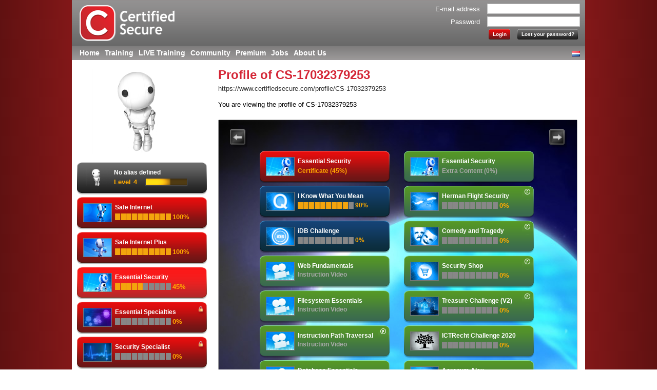

--- FILE ---
content_type: text/html; charset=utf-8
request_url: https://www.certifiedsecure.com/profile/CS-17032379253/S54
body_size: 8662
content:
<!DOCTYPE html PUBLIC "-//W3C//DTD XHTML 1.0 Strict//EN" "http://www.w3.org/TR/xhtml1/DTD/xhtml1-strict.dtd"><!--[if lte IE 7]><html class="ie7" xmlns="http://www.w3.org/1999/xhtml" lang="en"><![endif]--><!--[if IE 8]><html class="ie8" xmlns="http://www.w3.org/1999/xhtml" lang="en"><![endif]--><!--[if IE 9]><html class="ie9" xmlns="http://www.w3.org/1999/xhtml" lang="en"><![endif]--><!--[if gt IE 9]><!--><html xmlns="http://www.w3.org/1999/xhtml" class="modern" lang="en" xml:lang="en"><!--<![endif]--><head><meta http-equiv="Content-Type" content="text/html; charset=UTF-8" /><title>Certified Secure - Profile</title><link rel="shortcut icon" href="https://www.certifiedsecure.com/favicon.ico" type="image/x-icon" /><link href="/css/portal.css?1767023515" type="text/css" rel="stylesheet" /><link href="/css/combined.css?1767023515" type="text/css" rel="stylesheet" /><script type="text/javascript" src="/js/jquery/jquery.combined.js?1767023515"></script><script type="text/javascript" src="/js/core.combined.js?1767023515"></script><script type="text/javascript" src="/js/promotion.js?1767023515"></script><script type="text/javascript" src="/js/core.js?1767023515"></script><script type="text/javascript">var mytoken = 'ae6821578e84aa54f47b8ba43ae05011741e602a';</script></head><body><div id="header"><div id="header-login"><form method="post" action="/login" id="login_form"><div class="xhtml_form"><input type="hidden" name="token" value="ae6821578e84aa54f47b8ba43ae05011741e602a" /><input type="submit" name="hidden_submit" class="hidden_submit" /><div class="clear"></div><label for="field-username">E-mail address</label><input type="text" id="field-username" name="username" value="" /><div class="clear"></div><label for="field-password">Password</label><input type="password" id="field-password" name="password" value="" /><div class="clear"></div><div id="header-buttons"><a href="/password" class="small_button tiny grey right"><span class="outer"><span class="text">Lost your password?</span></span></a><a href="/glitch/javascript" class="small_button tiny red right submit_link"><span class="outer"><span class="text">Login</span></span></a><div class="clear"></div></div></div></form></div><a href="/" id="logo-link"><img id="logo" src="https://media.certifiedsecure.eu/images/logo_header.png" alt="Certified Secure" /></a></div><div id="navigation_menu"><ul id="navigation_list"><li><a href="/">Home</a></li><li><a href="/training?menu">Training</a></li><li><a href="/live?menu">LIVE Training</a></li><li><a href="/community">Community</a></li><li><a href="/premium">Premium</a></li><li><a href="/jobs">Jobs</a></li><li><a href="/about">About Us</a></li></ul><div class="navigation_right"><a href="/language/change/nl" id="language_nl_link"><img src="https://media.certifiedsecure.eu/images/flag_nl.png" alt="Nederlands" /></a></div><div class="clear"></div></div><div id="container" class=""><div id="content"><div class="row three-third"><div class="column"><div class="row one-third"><div class="column"><div class="column-content pane-left"><img src="/avatar/view/b341a1522293fa351576b385b8c5f3ba4bf644a6/seal/avatar.png?9f336d0f5ff8208951ea321b630ce7f80959f6b7" class="seal column avatar" /><a href="/myprofile" class="trophy_button black" id="entity_button"><span class="outer"><img src="/avatar/view/b341a1522293fa351576b385b8c5f3ba4bf644a6/tiny/avatar.png?9f336d0f5ff8208951ea321b630ce7f80959f6b7" class="seal tiny avatar" /><span class="text">No alias defined</span><span class="subtext overflow"><div class="entity_level"><span class="level">Level<b>4</b></span><div class="level_progress_container"><div class="level_progress_floatbox" style="display: none;"><div>CS-17032379253: Level 4</div><div><p>Level 4 user with a total of <b>2880 Experience Points (XP)</b>. Another <b>1620 XP</b> required for <b>Level 5</b>. Get more XP by completing challenges and certifications.</p></div></div><div class="level_progress_details">64% (2880/4500)</div><div class="level_progress_graphics"><div class="progress_bar level" style="background-position: -32px 0px;"></div></div><div class="clear"></div></div></div></span></span></a><br class="clear" /><a id="certificate_column_button39" href="/myprofile/C39" class="trophy_button red logo" onclick="return autoslide_certificate(39);"><span class="outer"><img alt="Image" class="seal tiny tiny greybox" src="https://media.certifiedsecure.eu/image/show/tiny/d0284fcc57219d75d01c248bff3617da3f41997f/image.png" /><span class="text">Safe Internet</span><div class="progress_bar " style="background-position: 0px 0px;"></div><div class="progress_percentage ">100%</div></span></a><br class="clear" /><a id="certificate_column_button45" href="/myprofile/C45" class="trophy_button red logo" onclick="return autoslide_certificate(45);"><span class="outer"><img alt="Image" class="seal tiny tiny greybox" src="https://media.certifiedsecure.eu/image/show/tiny/50cfaecc7ee15d861410fef020be8523e892b062/image.png" /><span class="text">Safe Internet Plus</span><div class="progress_bar " style="background-position: 0px 0px;"></div><div class="progress_percentage ">100%</div></span></a><br class="clear" /><a id="certificate_column_button35" href="/myprofile/C35" class="trophy_button red" onclick="return autoslide_certificate(35);"><span class="outer"><img alt="Image" class="seal tiny tiny greybox" src="https://media.certifiedsecure.eu/image/show/tiny/7b68acec140c46c529b24e94cea0fdc9123267f6/image.png" /><span class="text">Essential Security</span><div class="progress_bar " style="background-position: -55px 0px;"></div><div class="progress_percentage ">45%</div></span></a><br class="clear" /><a id="certificate_column_button37" href="/myprofile/C37" class="trophy_button red locked" onclick="return autoslide_certificate(37);"><span class="outer"><img alt="Image" class="seal tiny tiny greybox" src="https://media.certifiedsecure.eu/image/show/tiny/6d184108b2e258ab6280d46fef7f2fa99a53a7a6/image.png" /><span class="text">Essential Specialties</span><div class="progress_bar " style="background-position: -110px 0px;"></div><div class="progress_percentage ">0%</div></span></a><br class="clear" /><a id="certificate_column_button38" href="/myprofile/C38" class="trophy_button red locked" onclick="return autoslide_certificate(38);"><span class="outer"><img alt="Image" class="seal tiny tiny greybox" src="https://media.certifiedsecure.eu/image/show/tiny/7dad4abeea7bc9cb5d6b7d2f418e1d3a71218905/image.png" /><span class="text">Security Specialist</span><div class="progress_bar " style="background-position: -110px 0px;"></div><div class="progress_percentage ">0%</div></span></a><br class="clear" /><a id="certificate_column_button42" href="/myprofile/C42" class="trophy_button red locked" onclick="return autoslide_certificate(42);"><span class="outer"><img alt="Image" class="seal tiny tiny greybox" src="https://media.certifiedsecure.eu/image/show/tiny/650feac408773502f5b905b9a63637c51b77e8a5/image.png" /><span class="text">Web Security Specialist</span><div class="progress_bar " style="background-position: -110px 0px;"></div><div class="progress_percentage ">0%</div></span></a><br class="clear" /><a id="certificate_column_button43" href="/myprofile/C43" class="trophy_button red locked" onclick="return autoslide_certificate(43);"><span class="outer"><img alt="Image" class="seal tiny tiny greybox" src="https://media.certifiedsecure.eu/image/show/tiny/400546865ea8b975eb76e65af02d65a087093f00/image.png" /><span class="text">Server Security Specialist</span><div class="progress_bar " style="background-position: -110px 0px;"></div><div class="progress_percentage ">0%</div></span></a><br class="clear" /><a id="certificate_column_button44" href="/myprofile/C44" class="trophy_button red locked" onclick="return autoslide_certificate(44);"><span class="outer"><img alt="Image" class="seal tiny tiny greybox" src="https://media.certifiedsecure.eu/image/show/tiny/fae5dfc924b1756692ec8c51bff3d357b8313991/image.png" /><span class="text">Forensic Specialist</span><div class="progress_bar " style="background-position: -110px 0px;"></div><div class="progress_percentage ">0%</div></span></a><br class="clear" /><a id="certificate_column_button40" href="/myprofile/C40" class="trophy_button red locked" onclick="return autoslide_certificate(40);"><span class="outer"><img alt="Image" class="seal tiny tiny greybox" src="https://media.certifiedsecure.eu/image/show/tiny/e8a7917341039049086f7ca8032f7bcaa43429e2/image.png" /><span class="text">Aware Administrator</span><div class="progress_bar " style="background-position: -110px 0px;"></div><div class="progress_percentage ">0%</div></span></a><br class="clear" /><a id="certificate_column_button41" href="/myprofile/C41" class="trophy_button red locked" onclick="return autoslide_certificate(41);"><span class="outer"><img alt="Image" class="seal tiny tiny greybox" src="https://media.certifiedsecure.eu/image/show/tiny/6941eb29412d1e07d41679dc1197cf61073cbec8/image.png" /><span class="text">Aware Programmer</span><div class="progress_bar " style="background-position: -110px 0px;"></div><div class="progress_percentage ">0%</div></span></a><br class="clear" /></div></div></div><div class="row two-third"><div class="column"><div class="column-content pane-right"><div id="profile_top_container"><div class="pane-header"><h1>Profile of CS-17032379253</h1><a class="profile" href="/profile/CS-17032379253">https://www.certifiedsecure.com/profile/CS-17032379253</a></div><p>You are viewing the profile of CS-17032379253</p></div><div id="profile_slider_container"><div id="profile_slider_background"><img id="profile_wallpaper" src="/wallpaper/view/2/default?9f336d0f5ff8208951ea321b630ce7f80959f6b7" /></div><div class="profile_slider_control"><a href="/glitch/javascript" onclick="return false;" id="profile_slider_left"></a></div><div id="profile_slider"><div class="profile_slider_group" style="display: block;"><div class="profile_certificate_block"><div class="profile_certificate_left"><a id="certificate_button39" href="/certification/view/39" class="trophy_button red logo"><span class="outer"><img alt="Image" class="seal tiny tiny greybox" src="https://media.certifiedsecure.eu/image/show/tiny/d0284fcc57219d75d01c248bff3617da3f41997f/image.png" /><span class="text">Safe Internet</span><span class="subtext darktext heading">Certificate (100%)</span></span></a><br class="clear" /><a href="/certification/view/39" id="skill_button87" class="trophy_button awarded dark" onclick="return run_hackme('159');"><span class="outer"><img alt="Image" class="seal tiny greybox" src="https://media.certifiedsecure.eu/image/show/tiny/8d26eb73c67978157e53f303fa0a8ac3ffe1e086/image.png" /><span class="text">Internet Fundamentals</span><span class="subtext"><div class="progress_bar " style="background-position: 0px 0px;"></div><div class="progress_percentage ">100%</div></span></span></a><br class="clear" /><a href="/certification/view/39" id="skill_button88" class="trophy_button awarded dark" onclick="return run_hackme('160');"><span class="outer"><img alt="Image" class="seal tiny greybox" src="https://media.certifiedsecure.eu/image/show/tiny/ed59de842aa6aeff9ca93d17dcdaaddd4ebfb5db/image.png" /><span class="text">Don't click</span><span class="subtext"><div class="progress_bar " style="background-position: 0px 0px;"></div><div class="progress_percentage ">100%</div></span></span></a><br class="clear" /><a href="/certification/view/39" id="video_button68" class="trophy_button green" onclick="return run_video('68');"><span class="outer"><img alt="Image" class="seal tiny greybox" src="https://media.certifiedsecure.eu/image/show/tiny/bc19f1f0bd2a0e47976df6d2232e91c1380683a3/image.png" /><span class="text">Internet Fundamentals</span><span class="subtext">Instruction Video</span></span></a><br class="clear" /><a href="/certification/view/39" id="video_button94" class="trophy_button green" onclick="return run_video('94');"><span class="outer"><img alt="Image" class="seal tiny greybox" src="https://media.certifiedsecure.eu/image/show/tiny/2cac5fedc0079370f6d5a3975e0337849c88fa3b/image.png" /><span class="text">Phishing Fundamentals</span><span class="subtext">Instruction Video</span></span></a><br class="clear" /><a href="/certification/view/39" id="video_button69" class="trophy_button green" onclick="return run_video('69');"><span class="outer"><img alt="Image" class="seal tiny greybox" src="https://media.certifiedsecure.eu/image/show/tiny/bc19f1f0bd2a0e47976df6d2232e91c1380683a3/image.png" /><span class="text">Update Fundamentals</span><span class="subtext">Instruction Video</span></span></a><br class="clear" /><a href="/certification/view/39" id="video_button93" class="trophy_button green" onclick="return run_video('93');"><span class="outer"><img alt="Image" class="seal tiny greybox" src="https://media.certifiedsecure.eu/image/show/tiny/2cac5fedc0079370f6d5a3975e0337849c88fa3b/image.png" /><span class="text">Malware Infection</span><span class="subtext">Instruction Video</span></span></a><br class="clear" /></div><div class="profile_certificate_right"><a href="/certification/view/39#more" class="trophy_button green" id="training_parent"><span class="outer"><img alt="Image" class="seal tiny tiny greybox" src="https://media.certifiedsecure.eu/image/show/tiny/d0284fcc57219d75d01c248bff3617da3f41997f/image.png" /><span class="text">Safe Internet</span><span class="subtext heading">Extra Content (0%)</span></span></a><br class="clear" /><div id="training_scores__39"><a href="/certification/view/39#more" id="skill_button145" class="trophy_button green" onclick="return run_hackme('90');"><span class="outer"><img alt="Image" class="seal tiny greybox" src="https://media.certifiedsecure.eu/image/show/tiny/3a3ba1277e9abad825e0ba36b913b6e39faffb88/image.png" /><span class="text">Safe Internet Challenge</span><div class="progress_bar " style="background-position: -110px 0px;"></div><div class="progress_percentage ">0%</div></span></a><br class="clear" /><a href="/certification/view/39#more" id="skill_button314" class="trophy_button green" onclick="return run_hackme('273');"><span class="outer"><img alt="Image" class="seal tiny greybox" src="https://media.certifiedsecure.eu/image/show/tiny/5b9eb5e22ad4fdc42054e45c1189ebfb7ddf5a7d/image.png" /><span class="text">ICTRecht Challenge 2020</span><div class="progress_bar " style="background-position: -110px 0px;"></div><div class="progress_percentage ">0%</div></span></a><br class="clear" /><a href="/certification/view/39#more" id="skill_button177" class="trophy_button green" onclick="return run_hackme('120');"><span class="outer"><img alt="Image" class="seal tiny greybox" src="https://media.certifiedsecure.eu/image/show/tiny/c3855cbadb49c292d2c85d9cbfb54fb97e8ca40e/image.png" /><span class="text">Mobile Awareness</span><div class="progress_bar " style="background-position: -110px 0px;"></div><div class="progress_percentage ">0%</div></span></a><br class="clear" /><a href="/certification/view/39#more" id="skill_button133" class="trophy_button green" onclick="return run_hackme('78');"><span class="outer"><img alt="Image" class="seal tiny greybox" src="https://media.certifiedsecure.eu/image/show/tiny/563468da807ac2f5d17309627be9822222fa6cbf/image.png" /><span class="text">Malware Memory</span><div class="progress_bar " style="background-position: -110px 0px;"></div><div class="progress_percentage ">0%</div></span></a><br class="clear" /><a href="/certification/view/39#more" id="skill_button89" class="trophy_button green" onclick="return run_quiz('6');"><span class="outer"><img alt="Image" class="seal tiny greybox" src="https://media.certifiedsecure.eu/image/show/tiny/7ee5580a0a30c44da7881a3a9ccb7eebae2f30b2/image.png" /><span class="text">SSL/TLS Quiz</span><div class="progress_bar " style="background-position: -110px 0px;"></div><div class="progress_percentage ">0%</div></span></a><br class="clear" /><a href="/certification/view/39#more" id="skill_button132" class="trophy_button green" onclick="return run_hackme('77');"><span class="outer"><img alt="Image" class="seal tiny greybox" src="https://media.certifiedsecure.eu/image/show/tiny/90b15d643c859b9f3150460a5ba33e5fe3d091d8/image.png" /><span class="text">Security.NL Challenge</span><div class="progress_bar " style="background-position: -110px 0px;"></div><div class="progress_percentage ">0%</div></span></a><br class="clear" /><a href="/certification/view/39#more" id="skill_button135" class="trophy_button green" onclick="return run_hackme('80');"><span class="outer"><img alt="Image" class="seal tiny greybox" src="https://media.certifiedsecure.eu/image/show/tiny/33fca991206ac65ae5d02261d86474d492d77bb5/image.png" /><span class="text">Security.NL Winter Challenge</span><div class="progress_bar " style="background-position: -110px 0px;"></div><div class="progress_percentage ">0%</div></span></a><br class="clear" /></div></div><br class="clear" /></div><div class="clear"></div></div><div class="profile_slider_group"><div class="profile_certificate_block"><div class="profile_certificate_left"><a id="certificate_button45" href="/certification/view/45" class="trophy_button red logo"><span class="outer"><img alt="Image" class="seal tiny tiny greybox" src="https://media.certifiedsecure.eu/image/show/tiny/50cfaecc7ee15d861410fef020be8523e892b062/image.png" /><span class="text">Safe Internet Plus</span><span class="subtext darktext heading">Certificate (100%)</span></span></a><br class="clear" /><a href="/certification/view/45" id="skill_button124" class="trophy_button awarded dark" onclick="return run_quiz('13');"><span class="outer"><img alt="Image" class="seal tiny greybox" src="https://media.certifiedsecure.eu/image/show/tiny/3848462007a0fc14ea45f7d7989844fd3158fc2f/image.png" /><span class="text">Don't click Plus</span><span class="subtext"><div class="progress_bar " style="background-position: 0px 0px;"></div><div class="progress_percentage ">100%</div></span></span></a><br class="clear" /><a href="/certification/view/45" id="skill_button125" class="trophy_button awarded dark" onclick="return run_hackme('163');"><span class="outer"><img alt="Image" class="seal tiny greybox" src="https://media.certifiedsecure.eu/image/show/tiny/1ffcb6a77117b0a183543c3bf2f7e8376dc987c9/image.png" /><span class="text">Password Fundamentals</span><span class="subtext"><div class="progress_bar " style="background-position: 0px 0px;"></div><div class="progress_percentage ">100%</div></span></span></a><br class="clear" /><a href="/certification/view/45" id="video_button92" class="trophy_button green" onclick="return run_video('92');"><span class="outer"><img alt="Image" class="seal tiny greybox" src="https://media.certifiedsecure.eu/image/show/tiny/2cac5fedc0079370f6d5a3975e0337849c88fa3b/image.png" /><span class="text">Password Fundamentals</span><span class="subtext">Instruction Video</span></span></a><br class="clear" /><a href="/certification/view/45" id="video_button94" class="trophy_button green" onclick="return run_video('94');"><span class="outer"><img alt="Image" class="seal tiny greybox" src="https://media.certifiedsecure.eu/image/show/tiny/2cac5fedc0079370f6d5a3975e0337849c88fa3b/image.png" /><span class="text">Phishing Fundamentals</span><span class="subtext">Instruction Video</span></span></a><br class="clear" /><a href="/certification/view/45" id="video_button93" class="trophy_button green" onclick="return run_video('93');"><span class="outer"><img alt="Image" class="seal tiny greybox" src="https://media.certifiedsecure.eu/image/show/tiny/2cac5fedc0079370f6d5a3975e0337849c88fa3b/image.png" /><span class="text">Malware Infection</span><span class="subtext">Instruction Video</span></span></a><br class="clear" /></div><div class="profile_certificate_right"><a href="/certification/view/45#more" class="trophy_button green" id="training_parent"><span class="outer"><img alt="Image" class="seal tiny tiny greybox" src="https://media.certifiedsecure.eu/image/show/tiny/50cfaecc7ee15d861410fef020be8523e892b062/image.png" /><span class="text">Safe Internet Plus</span><span class="subtext heading">Extra Content (0%)</span></span></a><br class="clear" /><div id="training_scores__45"><a href="/certification/view/45#more" id="skill_button128" class="trophy_button green" onclick="return run_quiz('17');"><span class="outer"><img alt="Image" class="seal tiny greybox" src="https://media.certifiedsecure.eu/image/show/tiny/81b949bb12b5709eab99759c1c8459ad6b550552/image.png" /><span class="text">Password Quiz</span><div class="progress_bar " style="background-position: -110px 0px;"></div><div class="progress_percentage ">0%</div></span></a><br class="clear" /><a href="/certification/view/45#more" id="skill_button130" class="trophy_button green" onclick="return run_quiz('18');"><span class="outer"><img alt="Image" class="seal tiny greybox" src="https://media.certifiedsecure.eu/image/show/tiny/81b949bb12b5709eab99759c1c8459ad6b550552/image.png" /><span class="text">Secure Banking Quiz</span><div class="progress_bar " style="background-position: -110px 0px;"></div><div class="progress_percentage ">0%</div></span></a><br class="clear" /><a href="/certification/view/45#more" id="skill_button134" class="trophy_button green" onclick="return run_hackme('79');"><span class="outer"><img alt="Image" class="seal tiny greybox" src="https://media.certifiedsecure.eu/image/show/tiny/3faebf50ef548154c3d8459c4af543d804603f9c/image.png" /><span class="text">Passphrase Pinata</span><div class="progress_bar " style="background-position: -110px 0px;"></div><div class="progress_percentage ">0%</div></span></a><br class="clear" /></div></div><br class="clear" /></div><div class="clear"></div></div><div class="profile_slider_group"><div class="profile_certificate_block"><div class="profile_certificate_left"><a id="certificate_button35" href="/certification/view/35" class="trophy_button red"><span class="outer"><img alt="Image" class="seal tiny tiny greybox" src="https://media.certifiedsecure.eu/image/show/tiny/7b68acec140c46c529b24e94cea0fdc9123267f6/image.png" /><span class="text">Essential Security</span><span class="subtext darktext heading">Certificate (45%)</span></span></a><br class="clear" /><a href="/certification/view/35" id="skill_button54" class="trophy_button dark" onclick="return run_quiz('1');"><span class="outer"><img alt="Image" class="seal tiny greybox" src="https://media.certifiedsecure.eu/image/show/tiny/53674e97001c1a1aba00f2eeaea7a0c0bde939f5/image.png" /><span class="text">I Know What You Mean</span><span class="subtext"><div class="progress_bar " style="background-position: -11px 0px;"></div><div class="progress_percentage ">90%</div></span></span></a><br class="clear" /><a href="/certification/view/35" id="skill_button55" class="trophy_button dark" onclick="return run_hackme('18');"><span class="outer"><img alt="Image" class="seal tiny greybox" src="https://media.certifiedsecure.eu/image/show/tiny/9c3860efc6230fe5029c1db03a93afd464781bd9/image.png" /><span class="text">iDB Challenge</span><span class="subtext"><div class="progress_bar " style="background-position: -110px 0px;"></div><div class="progress_percentage ">0%</div></span></span></a><br class="clear" /><a href="/certification/view/35" id="video_button64" class="trophy_button green" onclick="return run_video('64');"><span class="outer"><img alt="Image" class="seal tiny greybox" src="https://media.certifiedsecure.eu/image/show/tiny/5070a4c8584292f712600aff905a44e96eb09b81/image.png" /><span class="text">Web Fundamentals</span><span class="subtext">Instruction Video</span></span></a><br class="clear" /><a href="/certification/view/35" id="video_button63" class="trophy_button green" onclick="return run_video('63');"><span class="outer"><img alt="Image" class="seal tiny greybox" src="https://media.certifiedsecure.eu/image/show/tiny/5070a4c8584292f712600aff905a44e96eb09b81/image.png" /><span class="text">Filesystem Essentials</span><span class="subtext">Instruction Video</span></span></a><br class="clear" /><a href="/certification/view/35" id="video_button61" class="trophy_button premium green" onclick="return run_video('61');"><span class="outer"><img alt="Image" class="seal tiny greybox" src="https://media.certifiedsecure.eu/image/show/tiny/5070a4c8584292f712600aff905a44e96eb09b81/image.png" /><span class="text">Instruction Path Traversal</span><span class="subtext">Instruction Video</span></span></a><br class="clear" /><a href="/certification/view/35" id="video_button62" class="trophy_button green" onclick="return run_video('62');"><span class="outer"><img alt="Image" class="seal tiny greybox" src="https://media.certifiedsecure.eu/image/show/tiny/5070a4c8584292f712600aff905a44e96eb09b81/image.png" /><span class="text">Database Essentials</span><span class="subtext">Instruction Video</span></span></a><br class="clear" /><a href="/certification/view/35" id="video_button59" class="trophy_button premium green" onclick="return run_video('59');"><span class="outer"><img alt="Image" class="seal tiny greybox" src="https://media.certifiedsecure.eu/image/show/tiny/5070a4c8584292f712600aff905a44e96eb09b81/image.png" /><span class="text">Instruction SQL Injection</span><span class="subtext">Instruction Video</span></span></a><br class="clear" /><a href="/tool/view/4" id="tool_button4" class="trophy_button green" onclick="return run_tool('4');"><span class="outer"><img alt="Image" class="seal tiny greybox" src="https://media.certifiedsecure.eu/image/show/tiny/a1b2fdb1816052734ab6677c2751372058efbf54/image.png" /><span class="text">SQL Playground</span><span class="subtext">Extra Content Tool</span></span></a><br class="clear" /></div><div class="profile_certificate_right"><a href="/certification/view/35#more" class="trophy_button green" id="training_parent"><span class="outer"><img alt="Image" class="seal tiny tiny greybox" src="https://media.certifiedsecure.eu/image/show/tiny/7b68acec140c46c529b24e94cea0fdc9123267f6/image.png" /><span class="text">Essential Security</span><span class="subtext heading">Extra Content (0%)</span></span></a><br class="clear" /><div id="training_scores__35"><a href="/certification/view/35#more" id="skill_button62" class="trophy_button premium green" onclick="return run_hackme('23');"><span class="outer"><img alt="Image" class="seal tiny greybox" src="https://media.certifiedsecure.eu/image/show/tiny/b59716a5152e0f29f59e4cae96c6622d9b61a0f5/image.png" /><span class="text">Herman Flight Security</span><div class="progress_bar " style="background-position: -110px 0px;"></div><div class="progress_percentage ">0%</div></span></a><br class="clear" /><a href="/certification/view/35#more" id="skill_button63" class="trophy_button premium green" onclick="return run_hackme('24');"><span class="outer"><img alt="Image" class="seal tiny greybox" src="https://media.certifiedsecure.eu/image/show/tiny/fe79ff77ccbeaaf9a1e0f5fa9156558fe2084b8b/image.png" /><span class="text">Comedy and Tragedy</span><div class="progress_bar " style="background-position: -110px 0px;"></div><div class="progress_percentage ">0%</div></span></a><br class="clear" /><a href="/certification/view/35#more" id="skill_button60" class="trophy_button premium green" onclick="return run_hackme('25');"><span class="outer"><img alt="Image" class="seal tiny greybox" src="https://media.certifiedsecure.eu/image/show/tiny/440e705a0e0de08d383a25cc13751b4a7b866dac/image.png" /><span class="text">Security Shop</span><div class="progress_bar " style="background-position: -110px 0px;"></div><div class="progress_percentage ">0%</div></span></a><br class="clear" /><a href="/certification/view/35#more" id="skill_button61" class="trophy_button premium green" onclick="return run_hackme('26');"><span class="outer"><img alt="Image" class="seal tiny greybox" src="https://media.certifiedsecure.eu/image/show/tiny/d3b71e2c0202ae4140a4761d06c8238cd5f095ee/image.png" /><span class="text">Treasure Challenge (V2)</span><div class="progress_bar " style="background-position: -110px 0px;"></div><div class="progress_percentage ">0%</div></span></a><br class="clear" /><a href="/certification/view/35#more" id="skill_button314" class="trophy_button green" onclick="return run_hackme('273');"><span class="outer"><img alt="Image" class="seal tiny greybox" src="https://media.certifiedsecure.eu/image/show/tiny/5b9eb5e22ad4fdc42054e45c1189ebfb7ddf5a7d/image.png" /><span class="text">ICTRecht Challenge 2020</span><div class="progress_bar " style="background-position: -110px 0px;"></div><div class="progress_percentage ">0%</div></span></a><br class="clear" /><a href="/certification/view/35#more" id="skill_button72" class="trophy_button green" onclick="return run_hackme('283');"><span class="outer"><img alt="Image" class="seal tiny greybox" src="https://media.certifiedsecure.eu/image/show/tiny/67f138bcfea54215fbb99ca96662df9a3c207108/image.png" /><span class="text">Acronym Alex</span><div class="progress_bar " style="background-position: -110px 0px;"></div><div class="progress_percentage ">0%</div></span></a><br class="clear" /><a href="/certification/view/35#more" id="skill_button73" class="trophy_button green" onclick="return run_hackme('246');"><span class="outer"><img alt="Image" class="seal tiny greybox" src="https://media.certifiedsecure.eu/image/show/tiny/66e0a76c3037539ce7897b47daee0ce32315f3ad/image.png" /><span class="text">Country Claire</span><div class="progress_bar " style="background-position: -110px 0px;"></div><div class="progress_percentage ">0%</div></span></a><br class="clear" /><a href="/certification/view/35#more" id="skill_button64" class="trophy_button premium green" onclick="return run_hackme('265');"><span class="outer"><img alt="Image" class="seal tiny greybox" src="https://media.certifiedsecure.eu/image/show/tiny/40671beec1b882ee21140bbb343239ec5c3780fe/image.png" /><span class="text">Hackblog Challenge</span><div class="progress_bar " style="background-position: -110px 0px;"></div><div class="progress_percentage ">0%</div></span></a><br class="clear" /><a href="/certification/view/35#more" id="skill_button127" class="trophy_button green" onclick="return run_quiz('16');"><span class="outer"><img alt="Image" class="seal tiny greybox" src="https://media.certifiedsecure.eu/image/show/tiny/f3b9f5b6b4e9d8993e81c37979a1d48d49c79a42/image.png" /><span class="text">Security Trivia</span><div class="progress_bar " style="background-position: -110px 0px;"></div><div class="progress_percentage ">0%</div></span></a><br class="clear" /><a href="/certification/view/35#more" id="skill_button147" class="trophy_button green" onclick="return run_quiz('19');"><span class="outer"><img alt="Image" class="seal tiny greybox" src="https://media.certifiedsecure.eu/image/show/tiny/f3b9f5b6b4e9d8993e81c37979a1d48d49c79a42/image.png" /><span class="text">Conspiracy Quiz</span><div class="progress_bar " style="background-position: -110px 0px;"></div><div class="progress_percentage ">0%</div></span></a><br class="clear" /></div></div><br class="clear" /></div><div class="clear"></div></div><div class="profile_slider_group"><div class="profile_certificate_block"><div class="profile_certificate_left"><a id="certificate_button37" href="/certification/view/37" class="trophy_button red locked"><span class="outer"><img alt="Image" class="seal tiny tiny greybox" src="https://media.certifiedsecure.eu/image/show/tiny/6d184108b2e258ab6280d46fef7f2fa99a53a7a6/image.png" /><span class="text">Essential Specialties</span><span class="subtext darktext heading">Certificate (0%)</span></span></a><br class="clear" /><a href="/certification/view/37" id="skill_button57" class="trophy_button locked dark" onclick="return run_hackme('21');"><span class="outer"><img alt="Image" class="seal tiny greybox" src="https://media.certifiedsecure.eu/image/show/tiny/11884543648b5223e9876123b09f8edc5b6a3aa9/image.png" /><span class="text">CTF Challenge</span><span class="subtext"><div class="progress_bar " style="background-position: -110px 0px;"></div><div class="progress_percentage ">0%</div></span></span></a><br class="clear" /><a href="/certification/view/37" id="skill_button58" class="trophy_button locked dark" onclick="return run_hackme('20');"><span class="outer"><img alt="Image" class="seal tiny greybox" src="https://media.certifiedsecure.eu/image/show/tiny/219cd09cde71ec05d3c57e077b4e203b5747bc8f/image.png" /><span class="text">Boris Challenge</span><span class="subtext"><div class="progress_bar " style="background-position: -110px 0px;"></div><div class="progress_percentage ">0%</div></span></span></a><br class="clear" /><a href="/certification/view/37" id="skill_button59" class="trophy_button locked dark" onclick="return run_hackme('22');"><span class="outer"><img alt="Image" class="seal tiny greybox" src="https://media.certifiedsecure.eu/image/show/tiny/fb07f984e8e7a98baf1a7c2aec207af7620d92fd/image.png" /><span class="text">Distelcorp Challenge</span><span class="subtext"><div class="progress_bar " style="background-position: -110px 0px;"></div><div class="progress_percentage ">0%</div></span></span></a><br class="clear" /><a href="/certification/view/37" id="video_button61" class="trophy_button premium green" onclick="return run_video('61');"><span class="outer"><img alt="Image" class="seal tiny greybox" src="https://media.certifiedsecure.eu/image/show/tiny/5070a4c8584292f712600aff905a44e96eb09b81/image.png" /><span class="text">Instruction Path Traversal</span><span class="subtext">Instruction Video</span></span></a><br class="clear" /><a href="/certification/view/37" id="video_button59" class="trophy_button premium green" onclick="return run_video('59');"><span class="outer"><img alt="Image" class="seal tiny greybox" src="https://media.certifiedsecure.eu/image/show/tiny/5070a4c8584292f712600aff905a44e96eb09b81/image.png" /><span class="text">Instruction SQL Injection</span><span class="subtext">Instruction Video</span></span></a><br class="clear" /><a href="/tool/view/4" id="tool_button4" class="trophy_button green" onclick="return run_tool('4');"><span class="outer"><img alt="Image" class="seal tiny greybox" src="https://media.certifiedsecure.eu/image/show/tiny/a1b2fdb1816052734ab6677c2751372058efbf54/image.png" /><span class="text">SQL Playground</span><span class="subtext">Extra Content Tool</span></span></a><br class="clear" /></div><div class="profile_certificate_right"><a href="/certification/view/37#more" class="trophy_button green" id="training_parent"><span class="outer"><img alt="Image" class="seal tiny tiny greybox" src="https://media.certifiedsecure.eu/image/show/tiny/6d184108b2e258ab6280d46fef7f2fa99a53a7a6/image.png" /><span class="text">Essential Specialties</span><span class="subtext heading">Extra Content (0%)</span></span></a><br class="clear" /><div id="training_scores__37"><a href="/certification/view/37#more" id="skill_button63" class="trophy_button premium green" onclick="return run_hackme('24');"><span class="outer"><img alt="Image" class="seal tiny greybox" src="https://media.certifiedsecure.eu/image/show/tiny/fe79ff77ccbeaaf9a1e0f5fa9156558fe2084b8b/image.png" /><span class="text">Comedy and Tragedy</span><div class="progress_bar " style="background-position: -110px 0px;"></div><div class="progress_percentage ">0%</div></span></a><br class="clear" /><a href="/certification/view/37#more" id="skill_button61" class="trophy_button premium green" onclick="return run_hackme('26');"><span class="outer"><img alt="Image" class="seal tiny greybox" src="https://media.certifiedsecure.eu/image/show/tiny/d3b71e2c0202ae4140a4761d06c8238cd5f095ee/image.png" /><span class="text">Treasure Challenge (V2)</span><div class="progress_bar " style="background-position: -110px 0px;"></div><div class="progress_percentage ">0%</div></span></a><br class="clear" /><a href="/certification/view/37#more" id="skill_button71" class="trophy_button green" onclick="return run_hackme('33');"><span class="outer"><img alt="Image" class="seal tiny greybox" src="https://media.certifiedsecure.eu/image/show/tiny/5f9028bb0e3ec1f6c635770b33baa6ebe46f6914/image.png" /><span class="text">Gertner Challenge</span><div class="progress_bar " style="background-position: -110px 0px;"></div><div class="progress_percentage ">0%</div></span></a><br class="clear" /><a href="/certification/view/37#more" id="skill_button68" class="trophy_button green" onclick="return run_hackme('30');"><span class="outer"><img alt="Image" class="seal tiny greybox" src="https://media.certifiedsecure.eu/image/show/tiny/58b7dcc4592ccfd3aa6981ff78fc65b60a329e6f/image.png" /><span class="text">Minobet Part 1</span><div class="progress_bar " style="background-position: -110px 0px;"></div><div class="progress_percentage ">0%</div></span></a><br class="clear" /><a href="/certification/view/37#more" id="skill_button69" class="trophy_button green" onclick="return run_hackme('31');"><span class="outer"><img alt="Image" class="seal tiny greybox" src="https://media.certifiedsecure.eu/image/show/tiny/b7169e84adbdb005d4b7e262f88001f964e3a06b/image.png" /><span class="text">Minobet Part 2</span><div class="progress_bar " style="background-position: -110px 0px;"></div><div class="progress_percentage ">0%</div></span></a><br class="clear" /><a href="/certification/view/37#more" id="skill_button70" class="trophy_button green" onclick="return run_hackme('32');"><span class="outer"><img alt="Image" class="seal tiny greybox" src="https://media.certifiedsecure.eu/image/show/tiny/4653ec87e5ecce058e2da2e25be2dd9c9f26e314/image.png" /><span class="text">Minobet Part 3</span><div class="progress_bar " style="background-position: -110px 0px;"></div><div class="progress_percentage ">0%</div></span></a><br class="clear" /><a href="/certification/view/37#more" id="skill_button136" class="trophy_button green" onclick="return run_hackme('81');"><span class="outer"><img alt="Image" class="seal tiny greybox" src="https://media.certifiedsecure.eu/image/show/tiny/536723454426cc1b9ace75a409d4e42bc94b5cac/image.png" /><span class="text">Poréus Traffic Track</span><div class="progress_bar " style="background-position: -110px 0px;"></div><div class="progress_percentage ">0%</div></span></a><br class="clear" /><a href="/certification/view/37#more" id="skill_button140" class="trophy_button green" onclick="return run_hackme('85');"><span class="outer"><img alt="Image" class="seal tiny greybox" src="https://media.certifiedsecure.eu/image/show/tiny/fc7a7f4f56873ec91f703ecce11ff2c3d714be3c/image.png" /><span class="text">Tempus</span><div class="progress_bar " style="background-position: -110px 0px;"></div><div class="progress_percentage ">0%</div></span></a><br class="clear" /><a href="/certification/view/37#more" id="skill_button157" class="trophy_button premium green" onclick="return run_hackme('101');"><span class="outer"><img alt="Image" class="seal tiny greybox" src="https://media.certifiedsecure.eu/image/show/tiny/4b30ac4e66395f8aae3993476a75f9a90a5b3523/image.png" /><span class="text">Hidden Message</span><div class="progress_bar " style="background-position: -110px 0px;"></div><div class="progress_percentage ">0%</div></span></a><br class="clear" /><a href="/certification/view/37#more" id="skill_button74" class="trophy_button green" onclick="return run_hackme('36');"><span class="outer"><img alt="Image" class="seal tiny greybox" src="https://media.certifiedsecure.eu/image/show/tiny/f48f2cb30f6aa6961ecb4f3b7af874cbfa62c60c/image.png" /><span class="text">Score a Shell</span><div class="progress_bar " style="background-position: -110px 0px;"></div><div class="progress_percentage ">0%</div></span></a><br class="clear" /><a href="/certification/view/37#more" id="skill_button129" class="trophy_button green" onclick="return run_hackme('75');"><span class="outer"><img alt="Image" class="seal tiny greybox" src="https://media.certifiedsecure.eu/image/show/tiny/b26271b49e87776b0cdccd9c07822dee9f8a88e7/image.png" /><span class="text">Binary Mastery: Ensign</span><div class="progress_bar " style="background-position: -110px 0px;"></div><div class="progress_percentage ">0%</div></span></a><br class="clear" /><a href="/certification/view/37#more" id="skill_button131" class="trophy_button green" onclick="return run_hackme('76');"><span class="outer"><img alt="Image" class="seal tiny greybox" src="https://media.certifiedsecure.eu/image/show/tiny/5038b527d0d551f4293eb998d512814b294611ce/image.png" /><span class="text">Binary Mastery: Lieutenant</span><div class="progress_bar " style="background-position: -110px 0px;"></div><div class="progress_percentage ">0%</div></span></a><br class="clear" /><a href="/certification/view/37#more" id="skill_button75" class="trophy_button green" onclick="return run_hackme('37');"><span class="outer"><img alt="Image" class="seal tiny greybox" src="https://media.certifiedsecure.eu/image/show/tiny/da3683e3aa7aea00f2728fc427b99d3d2935e041/image.png" /><span class="text">Panic Picnic</span><div class="progress_bar " style="background-position: -110px 0px;"></div><div class="progress_percentage ">0%</div></span></a><br class="clear" /></div></div><br class="clear" /></div><div class="clear"></div></div><div class="profile_slider_group"><div class="profile_certificate_block"><div class="profile_certificate_left"><a id="certificate_button38" href="/certification/view/38" class="trophy_button red locked"><span class="outer"><img alt="Image" class="seal tiny tiny greybox" src="https://media.certifiedsecure.eu/image/show/tiny/7dad4abeea7bc9cb5d6b7d2f418e1d3a71218905/image.png" /><span class="text">Security Specialist</span><span class="subtext darktext heading">Certificate (0%)</span></span></a><br class="clear" /><a href="/certification/view/38" id="skill_button77" class="trophy_button locked dark" onclick="return run_quiz('2');"><span class="outer"><img alt="Image" class="seal tiny greybox" src="https://media.certifiedsecure.eu/image/show/tiny/494eb9affdfd582ac7cdf08080c5c05102f5ba73/image.png" /><span class="text">Connect The Packets</span><span class="subtext"><div class="progress_bar " style="background-position: -110px 0px;"></div><div class="progress_percentage ">0%</div></span></span></a><br class="clear" /><a href="/certification/view/38" id="skill_button78" class="trophy_button locked dark" onclick="return run_hackme('39');"><span class="outer"><img alt="Image" class="seal tiny greybox" src="https://media.certifiedsecure.eu/image/show/tiny/51be0206b0bbce160b768ee44e3266d2109dbad3/image.png" /><span class="text">Date My Ports</span><span class="subtext"><div class="progress_bar " style="background-position: -110px 0px;"></div><div class="progress_percentage ">0%</div></span></span></a><br class="clear" /><a href="/certification/view/38" id="skill_button80" class="trophy_button locked dark" onclick="return run_quiz('3');"><span class="outer"><img alt="Image" class="seal tiny greybox" src="https://media.certifiedsecure.eu/image/show/tiny/30077b3ffce731a448632b240d209c3c5ff7fc4e/image.png" /><span class="text">Name That Vulnerability</span><span class="subtext"><div class="progress_bar " style="background-position: -110px 0px;"></div><div class="progress_percentage ">0%</div></span></span></a><br class="clear" /><a href="/certification/view/38" id="video_button67" class="trophy_button green" onclick="return run_video('67');"><span class="outer"><img alt="Image" class="seal tiny greybox" src="https://media.certifiedsecure.eu/image/show/tiny/c16611e256dfa39935469f4a965344513db31033/image.png" /><span class="text">Security Fundamentals</span><span class="subtext">Instruction Video</span></span></a><br class="clear" /><a href="/certification/view/38" id="video_button66" class="trophy_button premium green" onclick="return run_video('66');"><span class="outer"><img alt="Image" class="seal tiny greybox" src="https://media.certifiedsecure.eu/image/show/tiny/c16611e256dfa39935469f4a965344513db31033/image.png" /><span class="text">Instruction Port Scanning</span><span class="subtext">Instruction Video</span></span></a><br class="clear" /><a href="/certification/view/38" id="video_button65" class="trophy_button premium green" onclick="return run_video('65');"><span class="outer"><img alt="Image" class="seal tiny greybox" src="https://media.certifiedsecure.eu/image/show/tiny/c16611e256dfa39935469f4a965344513db31033/image.png" /><span class="text">Instruction XSS</span><span class="subtext">Instruction Video</span></span></a><br class="clear" /><a href="/tool/view/4" id="tool_button4" class="trophy_button green" onclick="return run_tool('4');"><span class="outer"><img alt="Image" class="seal tiny greybox" src="https://media.certifiedsecure.eu/image/show/tiny/a1b2fdb1816052734ab6677c2751372058efbf54/image.png" /><span class="text">SQL Playground</span><span class="subtext">Extra Content Tool</span></span></a><br class="clear" /><a href="/tool/view/1" id="tool_button1" class="trophy_button green" onclick="return run_tool('1');"><span class="outer"><img alt="Image" class="seal tiny greybox" src="https://media.certifiedsecure.eu/image/show/tiny/62f844a9e3b68e86cea13ace2e2077d1df69ca3b/image.png" /><span class="text">Storage Tool</span><span class="subtext">Extra Content Tool</span></span></a><br class="clear" /><a href="/tool/view/2" id="tool_button2" class="trophy_button green" onclick="return run_tool('2');"><span class="outer"><img alt="Image" class="seal tiny greybox" src="https://media.certifiedsecure.eu/image/show/tiny/d6290aca2fc5a687b2b5cf6ec42f5ad685696beb/image.png" /><span class="text">HTML Tool</span><span class="subtext">Extra Content Tool</span></span></a><br class="clear" /><a href="/tool/view/3" id="tool_button3" class="trophy_button green" onclick="return run_tool('3');"><span class="outer"><img alt="Image" class="seal tiny greybox" src="https://media.certifiedsecure.eu/image/show/tiny/140d8e0ee011adc3a5c2b926ae1151231a39e4e1/image.png" /><span class="text">URL Tool</span><span class="subtext">Extra Content Tool</span></span></a><br class="clear" /></div><div class="profile_certificate_right"><a href="/certification/view/38#more" class="trophy_button green" id="training_parent"><span class="outer"><img alt="Image" class="seal tiny tiny greybox" src="https://media.certifiedsecure.eu/image/show/tiny/7dad4abeea7bc9cb5d6b7d2f418e1d3a71218905/image.png" /><span class="text">Security Specialist</span><span class="subtext heading">Extra Content (0%)</span></span></a><br class="clear" /><div id="training_scores__38"><a href="/certification/view/38#more" id="skill_button81" class="trophy_button premium green" onclick="return run_hackme('42');"><span class="outer"><img alt="Image" class="seal tiny greybox" src="https://media.certifiedsecure.eu/image/show/tiny/16c4bc02f2301f68cf2f6df42d5016a7ce5284f9/image.png" /><span class="text">P2000 Challenge</span><div class="progress_bar " style="background-position: -110px 0px;"></div><div class="progress_percentage ">0%</div></span></a><br class="clear" /><a href="/certification/view/38#more" id="skill_button83" class="trophy_button green" onclick="return run_hackme('44');"><span class="outer"><img alt="Image" class="seal tiny greybox" src="https://media.certifiedsecure.eu/image/show/tiny/17f917fd28113638df77a34392baf072e7691a72/image.png" /><span class="text">Smart Home</span><div class="progress_bar " style="background-position: -110px 0px;"></div><div class="progress_percentage ">0%</div></span></a><br class="clear" /><a href="/certification/view/38#more" id="skill_button79" class="trophy_button premium green" onclick="return run_hackme('255');"><span class="outer"><img alt="Image" class="seal tiny greybox" src="https://media.certifiedsecure.eu/image/show/tiny/163ed1aa2046a78829ec68dc26cade97d5ef6606/image.png" /><span class="text">Find My Ports</span><div class="progress_bar " style="background-position: -110px 0px;"></div><div class="progress_percentage ">0%</div></span></a><br class="clear" /><a href="/certification/view/38#more" id="skill_button82" class="trophy_button green" onclick="return run_hackme('224');"><span class="outer"><img alt="Image" class="seal tiny greybox" src="https://media.certifiedsecure.eu/image/show/tiny/661534d2c55d229fc2198e5d6231cac25fd71b02/image.png" /><span class="text">Poemshare</span><div class="progress_bar " style="background-position: -110px 0px;"></div><div class="progress_percentage ">0%</div></span></a><br class="clear" /><a href="/certification/view/38#more" id="skill_button272" class="trophy_button premium green" onclick="return run_hackme('225');"><span class="outer"><img alt="Image" class="seal tiny greybox" src="https://media.certifiedsecure.eu/image/show/tiny/440f192f84d3a6f3b1268228405c5104dd4d1c33/image.png" /><span class="text">My Password (V2)</span><div class="progress_bar " style="background-position: -110px 0px;"></div><div class="progress_percentage ">0%</div></span></a><br class="clear" /><a href="/certification/view/38#more" id="skill_button76" class="trophy_button premium green" onclick="return run_hackme('266');"><span class="outer"><img alt="Image" class="seal tiny greybox" src="https://media.certifiedsecure.eu/image/show/tiny/db30739879d1d06079960463afd322d27b72d771/image.png" /><span class="text">Breakfast Club</span><div class="progress_bar " style="background-position: -110px 0px;"></div><div class="progress_percentage ">0%</div></span></a><br class="clear" /><a href="/certification/view/38#more" id="skill_button84" class="trophy_button premium green" onclick="return run_hackme('43');"><span class="outer"><img alt="Image" class="seal tiny greybox" src="https://media.certifiedsecure.eu/image/show/tiny/2557482d88435a79cdb9b691b3089066d04092bf/image.png" /><span class="text">Secret Spy</span><div class="progress_bar " style="background-position: -110px 0px;"></div><div class="progress_percentage ">0%</div></span></a><br class="clear" /><a href="/certification/view/38#more" id="skill_button85" class="trophy_button premium green" onclick="return run_hackme('251');"><span class="outer"><img alt="Image" class="seal tiny greybox" src="https://media.certifiedsecure.eu/image/show/tiny/9295da1b585d59e3f1c6bfa883c0fca095fa9a7e/image.png" /><span class="text">Version Madness</span><div class="progress_bar " style="background-position: -110px 0px;"></div><div class="progress_percentage ">0%</div></span></a><br class="clear" /></div></div><br class="clear" /></div><div class="clear"></div></div><div class="profile_slider_group"><div class="profile_certificate_block"><div class="profile_certificate_left"><a id="certificate_button42" href="/certification/view/42" class="trophy_button red locked"><span class="outer"><img alt="Image" class="seal tiny tiny greybox" src="https://media.certifiedsecure.eu/image/show/tiny/650feac408773502f5b905b9a63637c51b77e8a5/image.png" /><span class="text">Web Security Specialist</span><span class="subtext darktext heading">Certificate (0%)</span></span></a><br class="clear" /><a href="/certification/view/42" id="skill_button102" class="trophy_button locked dark" onclick="return run_hackme('63');"><span class="outer"><img alt="Image" class="seal tiny greybox" src="https://media.certifiedsecure.eu/image/show/tiny/46a8321ffdfa2d5242ac2197f4828d5dd42157d4/image.png" /><span class="text">Van Zant Bank &amp; Finance</span><span class="subtext"><div class="progress_bar " style="background-position: -110px 0px;"></div><div class="progress_percentage ">0%</div></span></span></a><br class="clear" /><a href="/certification/view/42" id="skill_button123" class="trophy_button locked dark" onclick="return run_quiz('12');"><span class="outer"><img alt="Image" class="seal tiny greybox" src="https://media.certifiedsecure.eu/image/show/tiny/b513a4bab48b2f56c85316a6f2fdf5a1c4323300/image.png" /><span class="text">Basic Web Security</span><span class="subtext"><div class="progress_bar " style="background-position: -110px 0px;"></div><div class="progress_percentage ">0%</div></span></span></a><br class="clear" /><a href="/certification/view/42" id="video_button82" class="trophy_button premium green" onclick="return run_video('82');"><span class="outer"><img alt="Image" class="seal tiny greybox" src="https://media.certifiedsecure.eu/image/show/tiny/b97d822ff4a958d02657ea5bcadae3f4e0ba7094/image.png" /><span class="text">Instruction XSRF</span><span class="subtext">Instruction Video</span></span></a><br class="clear" /><a href="/certification/view/42" id="video_button83" class="trophy_button premium green" onclick="return run_video('83');"><span class="outer"><img alt="Image" class="seal tiny greybox" src="https://media.certifiedsecure.eu/image/show/tiny/b97d822ff4a958d02657ea5bcadae3f4e0ba7094/image.png" /><span class="text">Web Insecurity</span><span class="subtext">Instruction Video</span></span></a><br class="clear" /><a href="/tool/view/2" id="tool_button2" class="trophy_button green" onclick="return run_tool('2');"><span class="outer"><img alt="Image" class="seal tiny greybox" src="https://media.certifiedsecure.eu/image/show/tiny/d6290aca2fc5a687b2b5cf6ec42f5ad685696beb/image.png" /><span class="text">HTML Tool</span><span class="subtext">Extra Content Tool</span></span></a><br class="clear" /></div><div class="profile_certificate_right"><a href="/certification/view/42#more" class="trophy_button green" id="training_parent"><span class="outer"><img alt="Image" class="seal tiny tiny greybox" src="https://media.certifiedsecure.eu/image/show/tiny/650feac408773502f5b905b9a63637c51b77e8a5/image.png" /><span class="text">Web Security Specialist</span><span class="subtext heading">Extra Content (0%)</span></span></a><br class="clear" /><div id="training_scores__42"><a href="/certification/view/42#more" id="skill_button284" class="trophy_button premium green" onclick="return run_hackme('237');"><span class="outer"><img alt="Image" class="seal tiny greybox" src="https://media.certifiedsecure.eu/image/show/tiny/55a24b10b96dcce001b893e297aac54e416b9247/image.png" /><span class="text">Avatar Challenge (V2)</span><div class="progress_bar " style="background-position: -110px 0px;"></div><div class="progress_percentage ">0%</div></span></a><br class="clear" /><a href="/certification/view/42#more" id="skill_button104" class="trophy_button premium green" onclick="return run_hackme('303');"><span class="outer"><img alt="Image" class="seal tiny greybox" src="https://media.certifiedsecure.eu/image/show/tiny/21e9e02f3b34c1b147d934d07741df69633ea290/image.png" /><span class="text">Honest Achmed</span><div class="progress_bar " style="background-position: -110px 0px;"></div><div class="progress_percentage ">0%</div></span></a><br class="clear" /><a href="/certification/view/42#more" id="skill_button106" class="trophy_button premium green" onclick="return run_hackme('58');"><span class="outer"><img alt="Image" class="seal tiny greybox" src="https://media.certifiedsecure.eu/image/show/tiny/cf973f8c30e3bf2d644695e3d7100849c47efd33/image.png" /><span class="text">Tetris Challenge</span><div class="progress_bar " style="background-position: -110px 0px;"></div><div class="progress_percentage ">0%</div></span></a><br class="clear" /><a href="/certification/view/42#more" id="skill_button107" class="trophy_button premium green" onclick="return run_hackme('282');"><span class="outer"><img alt="Image" class="seal tiny greybox" src="https://media.certifiedsecure.eu/image/show/tiny/20f7dbe60e4e4e62bfa3c345cab706bbfd678205/image.png" /><span class="text">Paste Challenge</span><div class="progress_bar " style="background-position: -110px 0px;"></div><div class="progress_percentage ">0%</div></span></a><br class="clear" /><a href="/certification/view/42#more" id="skill_button103" class="trophy_button premium green" onclick="return run_hackme('61');"><span class="outer"><img alt="Image" class="seal tiny greybox" src="https://media.certifiedsecure.eu/image/show/tiny/78802a96d41ca185ff2f1a0badb9f6604001ea52/image.png" /><span class="text">Trace</span><div class="progress_bar " style="background-position: -110px 0px;"></div><div class="progress_percentage ">0%</div></span></a><br class="clear" /><a href="/certification/view/42#more" id="skill_button109" class="trophy_button premium green" onclick="return run_hackme('62');"><span class="outer"><img alt="Image" class="seal tiny greybox" src="https://media.certifiedsecure.eu/image/show/tiny/0d4b722163c91dfc1ccf777588d3574ec213e41f/image.png" /><span class="text">Bachelor</span><div class="progress_bar " style="background-position: -110px 0px;"></div><div class="progress_percentage ">0%</div></span></a><br class="clear" /><a href="/certification/view/42#more" id="skill_button154" class="trophy_button premium green" onclick="return run_hackme('98');"><span class="outer"><img alt="Image" class="seal tiny greybox" src="https://media.certifiedsecure.eu/image/show/tiny/b645998dcb1f2fb3d967e305ab004d925221d71e/image.png" /><span class="text">Private Messenger</span><div class="progress_bar " style="background-position: -110px 0px;"></div><div class="progress_percentage ">0%</div></span></a><br class="clear" /><a href="/certification/view/42#more" id="skill_button161" class="trophy_button premium green" onclick="return run_hackme('105');"><span class="outer"><img alt="Image" class="seal tiny greybox" src="https://media.certifiedsecure.eu/image/show/tiny/09f7d40605d66ef6528aaac253aea407c0a29480/image.png" /><span class="text">TMI Photoshare</span><div class="progress_bar " style="background-position: -110px 0px;"></div><div class="progress_percentage ">0%</div></span></a><br class="clear" /><a href="/certification/view/42#more" id="skill_button105" class="trophy_button premium green" onclick="return run_hackme('57');"><span class="outer"><img alt="Image" class="seal tiny greybox" src="https://media.certifiedsecure.eu/image/show/tiny/84c496225a040c36f746812da11e945634acdbb5/image.png" /><span class="text">Chess Challenge</span><div class="progress_bar " style="background-position: -110px 0px;"></div><div class="progress_percentage ">0%</div></span></a><br class="clear" /></div></div><br class="clear" /></div><div class="clear"></div></div><div class="profile_slider_group"><div class="profile_certificate_block"><div class="profile_certificate_left"><a id="certificate_button43" href="/certification/view/43" class="trophy_button red locked"><span class="outer"><img alt="Image" class="seal tiny tiny greybox" src="https://media.certifiedsecure.eu/image/show/tiny/400546865ea8b975eb76e65af02d65a087093f00/image.png" /><span class="text">Server Security Specialist</span><span class="subtext darktext heading">Certificate (0%)</span></span></a><br class="clear" /><a href="/certification/view/43" id="skill_button110" class="trophy_button locked dark" onclick="return run_hackme('69');"><span class="outer"><img alt="Image" class="seal tiny greybox" src="https://media.certifiedsecure.eu/image/show/tiny/bcdf8f2d191ffffdf91da46e12018d76547c5fd8/image.png" /><span class="text">Shell4All</span><span class="subtext"><div class="progress_bar " style="background-position: -110px 0px;"></div><div class="progress_percentage ">0%</div></span></span></a><br class="clear" /><a href="/certification/view/43" id="skill_button111" class="trophy_button locked dark" onclick="return run_quiz('10');"><span class="outer"><img alt="Image" class="seal tiny greybox" src="https://media.certifiedsecure.eu/image/show/tiny/a790ee101d583b3d41b9716373a5b3ccee0f6b58/image.png" /><span class="text">Basic Server Security </span><span class="subtext"><div class="progress_bar " style="background-position: -110px 0px;"></div><div class="progress_percentage ">0%</div></span></span></a><br class="clear" /><a href="/certification/view/43" id="video_button85" class="trophy_button premium green" onclick="return run_video('85');"><span class="outer"><img alt="Image" class="seal tiny greybox" src="https://media.certifiedsecure.eu/image/show/tiny/58d147c5a8e1d29402eab3a198878c7f579ad2b4/image.png" /><span class="text">UDP Port Scanning</span><span class="subtext">Instruction Video</span></span></a><br class="clear" /><a href="/certification/view/43" id="video_button86" class="trophy_button premium green" onclick="return run_video('86');"><span class="outer"><img alt="Image" class="seal tiny greybox" src="https://media.certifiedsecure.eu/image/show/tiny/58d147c5a8e1d29402eab3a198878c7f579ad2b4/image.png" /><span class="text">Server Insecurity</span><span class="subtext">Instruction Video</span></span></a><br class="clear" /></div><div class="profile_certificate_right"><a href="/certification/view/43#more" class="trophy_button green" id="training_parent"><span class="outer"><img alt="Image" class="seal tiny tiny greybox" src="https://media.certifiedsecure.eu/image/show/tiny/400546865ea8b975eb76e65af02d65a087093f00/image.png" /><span class="text">Server Security Specialist</span><span class="subtext heading">Extra Content (0%)</span></span></a><br class="clear" /><div id="training_scores__43"><a href="/certification/view/43#more" id="skill_button113" class="trophy_button premium green" onclick="return run_hackme('254');"><span class="outer"><img alt="Image" class="seal tiny greybox" src="https://media.certifiedsecure.eu/image/show/tiny/d00530069d2583760924b3c1f8e60dcd36b0af67/image.png" /><span class="text">Find My UDP Ports</span><div class="progress_bar " style="background-position: -110px 0px;"></div><div class="progress_percentage ">0%</div></span></a><br class="clear" /><a href="/certification/view/43#more" id="skill_button112" class="trophy_button premium green" onclick="return run_hackme('68');"><span class="outer"><img alt="Image" class="seal tiny greybox" src="https://media.certifiedsecure.eu/image/show/tiny/24a7646aa11b77f9af693f5c45fb02f2902e24f2/image.png" /><span class="text">Fasttrack Challenge</span><div class="progress_bar " style="background-position: -110px 0px;"></div><div class="progress_percentage ">0%</div></span></a><br class="clear" /><a href="/certification/view/43#more" id="skill_button114" class="trophy_button premium green" onclick="return run_hackme('65');"><span class="outer"><img alt="Image" class="seal tiny greybox" src="https://media.certifiedsecure.eu/image/show/tiny/83063567678c10a8312c2658dac58a95a597a51d/image.png" /><span class="text">Guess My Password</span><div class="progress_bar " style="background-position: -110px 0px;"></div><div class="progress_percentage ">0%</div></span></a><br class="clear" /><a href="/certification/view/43#more" id="skill_button115" class="trophy_button premium green" onclick="return run_hackme('66');"><span class="outer"><img alt="Image" class="seal tiny greybox" src="https://media.certifiedsecure.eu/image/show/tiny/8fc9ae14881da8b610cf4cc977518992f8431e8a/image.png" /><span class="text">Open Relay</span><div class="progress_bar " style="background-position: -110px 0px;"></div><div class="progress_percentage ">0%</div></span></a><br class="clear" /><a href="/certification/view/43#more" id="skill_button116" class="trophy_button premium green" onclick="return run_hackme('67');"><span class="outer"><img alt="Image" class="seal tiny greybox" src="https://media.certifiedsecure.eu/image/show/tiny/28decf6f464fe093030cfbb82297f0755deda9d9/image.png" /><span class="text">Anonymous FTP</span><div class="progress_bar " style="background-position: -110px 0px;"></div><div class="progress_percentage ">0%</div></span></a><br class="clear" /></div></div><br class="clear" /></div><div class="clear"></div></div><div class="profile_slider_group"><div class="profile_certificate_block"><div class="profile_certificate_left"><a id="certificate_button44" href="/certification/view/44" class="trophy_button red locked"><span class="outer"><img alt="Image" class="seal tiny tiny greybox" src="https://media.certifiedsecure.eu/image/show/tiny/fae5dfc924b1756692ec8c51bff3d357b8313991/image.png" /><span class="text">Forensic Specialist</span><span class="subtext darktext heading">Certificate (0%)</span></span></a><br class="clear" /><a href="/certification/view/44" id="skill_button117" class="trophy_button locked dark" onclick="return run_hackme('71');"><span class="outer"><img alt="Image" class="seal tiny greybox" src="https://media.certifiedsecure.eu/image/show/tiny/45fa8c2584cee5a9197648eb598472a50fc846c5/image.png" /><span class="text">Cosmo Challenge</span><span class="subtext"><div class="progress_bar " style="background-position: -110px 0px;"></div><div class="progress_percentage ">0%</div></span></span></a><br class="clear" /><a href="/certification/view/44" id="skill_button118" class="trophy_button locked dark" onclick="return run_quiz('11');"><span class="outer"><img alt="Image" class="seal tiny greybox" src="https://media.certifiedsecure.eu/image/show/tiny/1d746c5b79d6cd85b6903c6fa80d0b22b5a24770/image.png" /><span class="text">Know your Forensics</span><span class="subtext"><div class="progress_bar " style="background-position: -110px 0px;"></div><div class="progress_percentage ">0%</div></span></span></a><br class="clear" /><a href="/certification/view/44" id="video_button91" class="trophy_button premium green" onclick="return run_video('91');"><span class="outer"><img alt="Image" class="seal tiny greybox" src="https://media.certifiedsecure.eu/image/show/tiny/5bc04223b3409ff4e0efbaad6e54be0f4a4e9a23/image.png" /><span class="text">Capturing Network Traffic</span><span class="subtext">Instruction Video</span></span></a><br class="clear" /><a href="/certification/view/44" id="video_button88" class="trophy_button premium green" onclick="return run_video('88');"><span class="outer"><img alt="Image" class="seal tiny greybox" src="https://media.certifiedsecure.eu/image/show/tiny/92cf3def0cd6d89a5112cadb8618fdaddd1368e7/image.png" /><span class="text">Analyzing Network Traffic</span><span class="subtext">Instruction Video</span></span></a><br class="clear" /><a href="/certification/view/44" id="video_button90" class="trophy_button premium green" onclick="return run_video('90');"><span class="outer"><img alt="Image" class="seal tiny greybox" src="https://media.certifiedsecure.eu/image/show/tiny/5bc04223b3409ff4e0efbaad6e54be0f4a4e9a23/image.png" /><span class="text">Copying Hard Disks</span><span class="subtext">Instruction Video</span></span></a><br class="clear" /><a href="/certification/view/44" id="video_button89" class="trophy_button premium green" onclick="return run_video('89');"><span class="outer"><img alt="Image" class="seal tiny greybox" src="https://media.certifiedsecure.eu/image/show/tiny/92cf3def0cd6d89a5112cadb8618fdaddd1368e7/image.png" /><span class="text">Analyzing Hard Disks</span><span class="subtext">Instruction Video</span></span></a><br class="clear" /><a href="/certification/view/44" id="video_button87" class="trophy_button green" onclick="return run_video('87');"><span class="outer"><img alt="Image" class="seal tiny greybox" src="https://media.certifiedsecure.eu/image/show/tiny/5bc04223b3409ff4e0efbaad6e54be0f4a4e9a23/image.png" /><span class="text">IP Informatie</span><span class="subtext">Instruction Video</span></span></a><br class="clear" /></div><div class="profile_certificate_right"><a href="/certification/view/44#more" class="trophy_button green" id="training_parent"><span class="outer"><img alt="Image" class="seal tiny tiny greybox" src="https://media.certifiedsecure.eu/image/show/tiny/fae5dfc924b1756692ec8c51bff3d357b8313991/image.png" /><span class="text">Forensic Specialist</span><span class="subtext heading">Extra Content (0%)</span></span></a><br class="clear" /><div id="training_scores__44"><a href="/certification/view/44#more" id="skill_button122" class="trophy_button premium green" onclick="return run_hackme('74');"><span class="outer"><img alt="Image" class="seal tiny greybox" src="https://media.certifiedsecure.eu/image/show/tiny/972b2384208e8c70916567e5f03d2847d829958d/image.png" /><span class="text">Network Analysis</span><div class="progress_bar " style="background-position: -110px 0px;"></div><div class="progress_percentage ">0%</div></span></a><br class="clear" /><a href="/certification/view/44#more" id="skill_button120" class="trophy_button premium green" onclick="return run_hackme('72');"><span class="outer"><img alt="Image" class="seal tiny greybox" src="https://media.certifiedsecure.eu/image/show/tiny/de524270a677a8da5840b345c85ad8c1ec6d0883/image.png" /><span class="text">Security Shop Analysis</span><div class="progress_bar " style="background-position: -110px 0px;"></div><div class="progress_percentage ">0%</div></span></a><br class="clear" /><a href="/certification/view/44#more" id="skill_button119" class="trophy_button premium green" onclick="return run_hackme('70');"><span class="outer"><img alt="Image" class="seal tiny greybox" src="https://media.certifiedsecure.eu/image/show/tiny/93069ea53fb64664ec23662519fbb200ca82d3e2/image.png" /><span class="text">Who owns that IP?</span><div class="progress_bar " style="background-position: -110px 0px;"></div><div class="progress_percentage ">0%</div></span></a><br class="clear" /><a href="/certification/view/44#more" id="skill_button121" class="trophy_button premium green" onclick="return run_hackme('73');"><span class="outer"><img alt="Image" class="seal tiny greybox" src="https://media.certifiedsecure.eu/image/show/tiny/0ee2f92f91c43d69f320a31114d02f979102dc34/image.png" /><span class="text">Find that hash</span><div class="progress_bar " style="background-position: -110px 0px;"></div><div class="progress_percentage ">0%</div></span></a><br class="clear" /></div></div><br class="clear" /></div><div class="clear"></div></div><div class="profile_slider_group"><div class="profile_certificate_block"><div class="profile_certificate_left"><a id="certificate_button40" href="/certification/view/40" class="trophy_button red locked"><span class="outer"><img alt="Image" class="seal tiny tiny greybox" src="https://media.certifiedsecure.eu/image/show/tiny/e8a7917341039049086f7ca8032f7bcaa43429e2/image.png" /><span class="text">Aware Administrator</span><span class="subtext darktext heading">Certificate (0%)</span></span></a><br class="clear" /><a href="/certification/view/40" id="skill_button90" class="trophy_button locked dark" onclick="return run_hackme('47');"><span class="outer"><img alt="Image" class="seal tiny greybox" src="https://media.certifiedsecure.eu/image/show/tiny/685c1713975ff5d2c8aeac5c7664dc3fa681037a/image.png" /><span class="text">Build that Firewall</span><span class="subtext"><div class="progress_bar " style="background-position: -110px 0px;"></div><div class="progress_percentage ">0%</div></span></span></a><br class="clear" /><a href="/certification/view/40" id="skill_button91" class="trophy_button locked dark" onclick="return run_quiz('7');"><span class="outer"><img alt="Image" class="seal tiny greybox" src="https://media.certifiedsecure.eu/image/show/tiny/4ac4dce42cad9a78322afa637a5c57402d9c57e1/image.png" /><span class="text">Server Security Quiz</span><span class="subtext"><div class="progress_bar " style="background-position: -110px 0px;"></div><div class="progress_percentage ">0%</div></span></span></a><br class="clear" /><a href="/certification/view/40" id="video_button76" class="trophy_button premium green" onclick="return run_video('76');"><span class="outer"><img alt="Image" class="seal tiny greybox" src="https://media.certifiedsecure.eu/image/show/tiny/eec69b32d1db533d72fd53ae61d718ea7cf42187/image.png" /><span class="text">Instruction Firewalling</span><span class="subtext">Instruction Video</span></span></a><br class="clear" /><a href="/certification/view/40" id="video_button77" class="trophy_button premium green" onclick="return run_video('77');"><span class="outer"><img alt="Image" class="seal tiny greybox" src="https://media.certifiedsecure.eu/image/show/tiny/eec69b32d1db533d72fd53ae61d718ea7cf42187/image.png" /><span class="text">Instruction Updates</span><span class="subtext">Instruction Video</span></span></a><br class="clear" /><a href="/certification/view/40" id="video_button75" class="trophy_button green" onclick="return run_video('75');"><span class="outer"><img alt="Image" class="seal tiny greybox" src="https://media.certifiedsecure.eu/image/show/tiny/eec69b32d1db533d72fd53ae61d718ea7cf42187/image.png" /><span class="text">CVE Details</span><span class="subtext">Instruction Video</span></span></a><br class="clear" /></div><div class="profile_certificate_right"><a href="/certification/view/40#more" class="trophy_button green" id="training_parent"><span class="outer"><img alt="Image" class="seal tiny tiny greybox" src="https://media.certifiedsecure.eu/image/show/tiny/e8a7917341039049086f7ca8032f7bcaa43429e2/image.png" /><span class="text">Aware Administrator</span><span class="subtext heading">Extra Content (0%)</span></span></a><br class="clear" /><div id="training_scores__40"><a href="/certification/view/40#more" id="skill_button95" class="trophy_button premium green" onclick="return run_quiz('8');"><span class="outer"><img alt="Image" class="seal tiny greybox" src="https://media.certifiedsecure.eu/image/show/tiny/cfb227961cda467a20e13deab8dc1bb5d0b50e05/image.png" /><span class="text">What rule to use?</span><div class="progress_bar " style="background-position: -110px 0px;"></div><div class="progress_percentage ">0%</div></span></a><br class="clear" /><a href="/certification/view/40#more" id="skill_button93" class="trophy_button premium green" onclick="return run_hackme('48');"><span class="outer"><img alt="Image" class="seal tiny greybox" src="https://media.certifiedsecure.eu/image/show/tiny/af182266e4d6d0df0ddb195275c24f57e1e4dba1/image.png" /><span class="text">Rule that order</span><div class="progress_bar " style="background-position: -110px 0px;"></div><div class="progress_percentage ">0%</div></span></a><br class="clear" /><a href="/certification/view/40#more" id="skill_button92" class="trophy_button premium green" onclick="return run_hackme('49');"><span class="outer"><img alt="Image" class="seal tiny greybox" src="https://media.certifiedsecure.eu/image/show/tiny/dffa60b3ab2cfc291c6aaa75810141434e1836bd/image.png" /><span class="text">Firewall Basics</span><div class="progress_bar " style="background-position: -110px 0px;"></div><div class="progress_percentage ">0%</div></span></a><br class="clear" /><a href="/certification/view/40#more" id="skill_button94" class="trophy_button premium green" onclick="return run_hackme('50');"><span class="outer"><img alt="Image" class="seal tiny greybox" src="https://media.certifiedsecure.eu/image/show/tiny/8da164c0d2349aff8d7bd40d371b33bfaf872aad/image.png" /><span class="text">Firewall Advanced</span><div class="progress_bar " style="background-position: -110px 0px;"></div><div class="progress_percentage ">0%</div></span></a><br class="clear" /></div></div><br class="clear" /></div><div class="clear"></div></div><div class="profile_slider_group"><div class="profile_certificate_block"><div class="profile_certificate_left"><a id="certificate_button41" href="/certification/view/41" class="trophy_button red locked"><span class="outer"><img alt="Image" class="seal tiny tiny greybox" src="https://media.certifiedsecure.eu/image/show/tiny/6941eb29412d1e07d41679dc1197cf61073cbec8/image.png" /><span class="text">Aware Programmer</span><span class="subtext darktext heading">Certificate (0%)</span></span></a><br class="clear" /><a href="/certification/view/41" id="skill_button96" class="trophy_button locked dark" onclick="return run_hackme('51');"><span class="outer"><img alt="Image" class="seal tiny greybox" src="https://media.certifiedsecure.eu/image/show/tiny/6f50ab9a57544455ed2dfd69c07b207b7457c533/image.png" /><span class="text">What's up?</span><span class="subtext"><div class="progress_bar " style="background-position: -110px 0px;"></div><div class="progress_percentage ">0%</div></span></span></a><br class="clear" /><a href="/certification/view/41" id="skill_button97" class="trophy_button locked dark" onclick="return run_quiz('9');"><span class="outer"><img alt="Image" class="seal tiny greybox" src="https://media.certifiedsecure.eu/image/show/tiny/391849937869f1abed1b462b9a62a938a8c6887e/image.png" /><span class="text">Application Security Quiz</span><span class="subtext"><div class="progress_bar " style="background-position: -110px 0px;"></div><div class="progress_percentage ">0%</div></span></span></a><br class="clear" /><a href="/certification/view/41" id="video_button79" class="trophy_button premium green" onclick="return run_video('79');"><span class="outer"><img alt="Image" class="seal tiny greybox" src="https://media.certifiedsecure.eu/image/show/tiny/b540955894e5350e2dfd5f413e5ffe70c2b3e56e/image.png" /><span class="text">Instruction Input Validation</span><span class="subtext">Instruction Video</span></span></a><br class="clear" /><a href="/certification/view/41" id="video_button78" class="trophy_button green" onclick="return run_video('78');"><span class="outer"><img alt="Image" class="seal tiny greybox" src="https://media.certifiedsecure.eu/image/show/tiny/b540955894e5350e2dfd5f413e5ffe70c2b3e56e/image.png" /><span class="text">User Input Examples</span><span class="subtext">Instruction Video</span></span></a><br class="clear" /><a href="/certification/view/41" id="video_button80" class="trophy_button premium green" onclick="return run_video('80');"><span class="outer"><img alt="Image" class="seal tiny greybox" src="https://media.certifiedsecure.eu/image/show/tiny/b540955894e5350e2dfd5f413e5ffe70c2b3e56e/image.png" /><span class="text">Instruction Authenticatie</span><span class="subtext">Instruction Video</span></span></a><br class="clear" /></div><div class="profile_certificate_right"><a href="/certification/view/41#more" class="trophy_button green" id="training_parent"><span class="outer"><img alt="Image" class="seal tiny tiny greybox" src="https://media.certifiedsecure.eu/image/show/tiny/6941eb29412d1e07d41679dc1197cf61073cbec8/image.png" /><span class="text">Aware Programmer</span><span class="subtext heading">Extra Content (0%)</span></span></a><br class="clear" /><div id="training_scores__41"><a href="/certification/view/41#more" id="skill_button99" class="trophy_button premium green" onclick="return run_hackme('53');"><span class="outer"><img alt="Image" class="seal tiny greybox" src="https://media.certifiedsecure.eu/image/show/tiny/8e02d1d4aede905b853c4e140711f8d72d34e5f7/image.png" /><span class="text">No More Path Traversal</span><div class="progress_bar " style="background-position: -110px 0px;"></div><div class="progress_percentage ">0%</div></span></a><br class="clear" /><a href="/certification/view/41#more" id="skill_button98" class="trophy_button premium green" onclick="return run_hackme('52');"><span class="outer"><img alt="Image" class="seal tiny greybox" src="https://media.certifiedsecure.eu/image/show/tiny/c1b92c491dd04178f027ed68885df0c95f39c44e/image.png" /><span class="text">No More SQL Injection</span><div class="progress_bar " style="background-position: -110px 0px;"></div><div class="progress_percentage ">0%</div></span></a><br class="clear" /><a href="/certification/view/41#more" id="skill_button100" class="trophy_button premium green" onclick="return run_hackme('54');"><span class="outer"><img alt="Image" class="seal tiny greybox" src="https://media.certifiedsecure.eu/image/show/tiny/9382308d3e42345f330bd9c677f3702726c8e898/image.png" /><span class="text">No More XSS</span><div class="progress_bar " style="background-position: -110px 0px;"></div><div class="progress_percentage ">0%</div></span></a><br class="clear" /><a href="/certification/view/41#more" id="skill_button101" class="trophy_button premium green" onclick="return run_hackme('55');"><span class="outer"><img alt="Image" class="seal tiny greybox" src="https://media.certifiedsecure.eu/image/show/tiny/f4adc88b448780d8aa12f0cf4b87049f631b2f89/image.png" /><span class="text">Vault Challenge</span><div class="progress_bar " style="background-position: -110px 0px;"></div><div class="progress_percentage ">0%</div></span></a><br class="clear" /><a href="/certification/view/41#more" id="skill_button144" class="trophy_button green" onclick="return run_hackme('89');"><span class="outer"><img alt="Image" class="seal tiny greybox" src="https://media.certifiedsecure.eu/image/show/tiny/7f448dce34714255fb614623df586e6d9ec7560e/image.png" /><span class="text">Bug Hunt</span><div class="progress_bar " style="background-position: -110px 0px;"></div><div class="progress_percentage ">0%</div></span></a><br class="clear" /></div></div><br class="clear" /></div><div class="clear"></div></div><div class="clear"></div></div><div class="profile_slider_control"><a href="/glitch/javascript" onclick="return false;" id="profile_slider_right"></a></div></div></div></div></div></div></div><br class="clear" /><script type="text/javascript">$(function() { profile_focus_object("skill", 54); })</script></div></div><div id="footer"><p><a href="/legal" title="Legal">&#169; Copyright 2010-2026 Certified Secure. All rights reserved.</a></p></div></body></html>

--- FILE ---
content_type: text/css
request_url: https://www.certifiedsecure.com/css/portal.css?1767023515
body_size: 8286
content:
@-webkit-keyframes fx_opacity{0%{opacity:1}50%{opacity:0.5}100%{opacity:1}}@-moz-keyframes fx_opacity{0%{opacity:1}50%{opacity:0.5}100%{opacity:1}}@-ms-keyframes fx_opacity{0%{opacity:1}50%{opacity:0.5}100%{opacity:1}}@-o-keyframes fx_opacity{0%{opacity:1}50%{opacity:0.5}100%{opacity:1}}@keyframes fx_opacity{0%{opacity:1}50%{opacity:0.5}100%{opacity:1}}@-webkit-keyframes fx_scale{25%{-webkit-transform:scale(1.1);-moz-transform:scale(1.1);-ms-transform:scale(1.1);-o-transform:scale(1.1);transform:scale(1.1)}75%{-webkit-transform:scale(0.9);-moz-transform:scale(0.9);-ms-transform:scale(0.9);-o-transform:scale(0.9);transform:scale(0.9)}}@-moz-keyframes fx_scale{25%{-webkit-transform:scale(1.1);-moz-transform:scale(1.1);-ms-transform:scale(1.1);-o-transform:scale(1.1);transform:scale(1.1)}75%{-webkit-transform:scale(0.9);-moz-transform:scale(0.9);-ms-transform:scale(0.9);-o-transform:scale(0.9);transform:scale(0.9)}}@-ms-keyframes fx_scale{25%{-webkit-transform:scale(1.1);-moz-transform:scale(1.1);-ms-transform:scale(1.1);-o-transform:scale(1.1);transform:scale(1.1)}75%{-webkit-transform:scale(0.9);-moz-transform:scale(0.9);-ms-transform:scale(0.9);-o-transform:scale(0.9);transform:scale(0.9)}}@-o-keyframes fx_scale{25%{-webkit-transform:scale(1.1);-moz-transform:scale(1.1);-ms-transform:scale(1.1);-o-transform:scale(1.1);transform:scale(1.1)}75%{-webkit-transform:scale(0.9);-moz-transform:scale(0.9);-ms-transform:scale(0.9);-o-transform:scale(0.9);transform:scale(0.9)}}@keyframes fx_scale{25%{-webkit-transform:scale(1.1);-moz-transform:scale(1.1);-ms-transform:scale(1.1);-o-transform:scale(1.1);transform:scale(1.1)}75%{-webkit-transform:scale(0.9);-moz-transform:scale(0.9);-ms-transform:scale(0.9);-o-transform:scale(0.9);transform:scale(0.9)}}*{background-color:transparent;border:0;color:inherit;font:inherit;font-size:1em;margin:0;outline:0;padding:0;text-decoration:none;text-indent:0;list-style-type:none}body{width:1000px;margin:0 auto;font-family:'ArialMT','Arial',sans-serif;font-size:13px;background:#BF2C22;background:-moz-linear-gradient(left, #601111 0%, #FC2F33 50%, #FC2F33 50%, #601111 100%);background:-webkit-gradient(linear, left top, right top, color-stop(0%, #601111), color-stop(50%, #FC2F33), color-stop(51%, #FC2F33), color-stop(100%, #601111));filter:progid:DXImageTransform.Microsoft.gradient( startColorstr='#601111', endColorstr='#FC2F33',GradientType=1 )}h1{color:#d42535;font-size:24px;font-weight:bold}h2{color:#000;font-weight:bold;font-size:14px}h3.red{color:#d42535}h3.grey{color:#666666}h3.video_notice{color:#ffaa00 !important;padding:0px 0px 5px 0px !important}i{font-style:italic}a{color:#d42535}a:hover{text-decoration:underline}a.disabled:hover{text-decoration:none}a.underlined{text-decoration:underline}a.black{color:#000000}a.white{color:#ffffff}a.tiponly{color:#222}b{font-weight:bold}form table{border:0px}form table td{padding-bottom:5px;padding-right:15px;vertical-align:top;line-height:22px}form table td input{margin-left:15px}form table td pre{margin-left:15px}form table td img{margin-left:15px}form table td textarea{margin-left:15px;height:100px}form table td select{margin-left:15px}form table td.field{width:135px;padding-top:5px}form table td.field2{width:115px;padding-top:5px;padding-left:15px}form table th{padding-top:5px;padding-left:15px}select{background-color:#fff;padding:3px;border:1px solid #c0c0c0;width:185px}select.disabled{color:#888 !important}select.large{width:300px}select option.disabled{color:#888 !important}input[type="submit"]{padding:3px;background-image:url("https://media.certifiedsecure.eu/images/menu_inactive.png");border:1px solid #c0c0c0;color:#666}input[type="button"]{padding:3px;background-image:url("https://media.certifiedsecure.eu/images/menu_inactive.png");border:1px solid #c0c0c0;color:#666}input[type="submit"]:hover{background-image:url("https://media.certifiedsecure.eu/images/menu_active.png")}input[type="button"]:hover{background-image:url("https://media.certifiedsecure.eu/images/menu_active.png")}input[type="reset"]{padding:3px;background-image:url("https://media.certifiedsecure.eu/images/menu_inactive.png");border:1px solid #c0c0c0;color:#666}input[type="reset"]:hover{background-image:url("https://media.certifiedsecure.eu/images/menu_active.png")}input[type="text"],input[type="password"]{background-color:#fff;border:1px solid #c0c0c0;padding:4px;width:175px;line-height:14px}input[type="file"]{background-color:#fff;line-height:14px;background-color:#fff;border:1px solid #c0c0c0;padding:4px}input.large{width:290px}input.disabled{background-color:#f0f0f0;color:#666}textarea{border:1px solid #c0c0c0;width:300px;padding:4px}textarea.disabled{background-color:#f0f0f0;color:#666}textarea.notes{margin-left:0px;background-color:#ede;color:#333;width:330px}img#logo{height:60px;padding-top:10px;padding-left:15px;width:185px;height:70px}a#logo-link{display:block;position:relative;float:left}div#header{height:90px;background-image:url("https://media.certifiedsecure.eu/images/header_gradient_big.png");background-repeat:repeat-x}div#navigation_menu{display:block;position:relative;clear:both;padding:5px 0px 5px 15px;font-size:14px;font-weight:bold;color:#ffffff;height:17px;overflow-y:hidden;background:url("https://media.certifiedsecure.eu/images/menu_gradient.png");background-repeat:repeat-x}div.navigation_right{float:right;margin-right:10px;padding-top:2px}ul#navigation_list{float:left;color:#ffffff}ul#navigation_list li{display:inline;padding-right:10px}ul#navigation_list li a{font-size:14px;font-weight:bold;color:#ffffff}ul#navigation_list li.selected a{text-decoration:underline !important}div#navigation_submenu{display:block;position:relative;clear:both;padding:5px 0px 5px 15px;font-size:12px;font-weight:bold;color:#ffffff;background-color:#909090;height:17px}ul#navigation_submenu_list{float:left;color:#ffffff;padding-top:2px}ul#navigation_submenu_list li{display:inline;padding-right:10px}ul#navigation_submenu_list li a{font-size:12px;font-weight:bold;color:#fff}ul#navigation_submenu_list li.selected>a{text-decoration:underline !important}ul#navigation_submenu_list li ul{border:1px solid #8B8989;background-color:#8D8B8B;width:180px;margin-top:-10px;z-index:500}ul#navigation_submenu_list li ul li{padding:10px;padding-top:5px;padding-bottom:5px}ul#block_menu{margin-top:15px}ul#block_menu li{display:inline;background-image:url("https://media.certifiedsecure.eu/images/menu_inactive.png");background-repeat:repeat-x;padding:10px;margin-right:10px;font-size:11px}ul#block_menu li a{color:#666666;font-weight:bold}ul#block_menu li a:hover{color:#000000;text-decoration:none}ul#block_menu li.active{font-weight:bold;background-image:url("https://media.certifiedsecure.eu/images/menu_active.png");font-size:13px}ul#block_menu li.active a{color:#d42535}ul#bock_menu menu li.arrow{background-image:url("https://media.certifiedsecure.eu/images/menu_backto.png");background-repeat:no-repeat;background-position:1px 8px;padding-left:20px;margin-left:420px;margin-right:0}div#container{clear:both;background-color:#ffffff;padding-top:0px;padding-left:0px;padding-bottom:10px}html.ie7 div#container{min-height:1px}div#container.full{padding-bottom:0px}div#container.framed{padding-top:15px;padding-left:12px;padding-right:15px;padding-bottom:10px}html.ie7 div#content{min-height:1px}#content.framed{margin-top:10px;padding:10px 10px 10px 10px;background-color:#dedede}#content p{line-height:18px}#content p b{color:#111}.column{width:100%;background-color:#ffffff;clear:both}.column.grey{background-color:#666666}.column-header{width:100%;margin-bottom:5px}.column-header h2{color:#ffffff;padding-top:5px;padding-bottom:5px;font-size:13px;padding-left:15px}.column-header.grey{background-color:#666666}.column-header.lightgrey{background-color:#e0e0e0}.column-header.white{background-color:#FFFFFF}.column-header.white a{color:#000000}.column-header.white h2{color:#000000}.column-header.grey a{color:#ffffff}.column-header.red a{color:#ffffff}.column-header.red{background-color:#d42535}.column-header.darkred{background-color:#c0c0c0}.column-header.darkred a{color:#ffffff}.column-content{padding-left:15px;padding-bottom:5px;padding-right:15px}.column-content.topgap{margin-top:5px}.column-content p{padding-top:5px;text-align:justify}.column-content h2{font-weight:bold;font-size:14px;padding-top:5px;color:#d42535}.column-content h2.grey{color:#666}.column-content h3{font-weight:bold;font-size:13px;color:#000000;padding-top:5px}.column-content h3.red{color:#d42535}.column-content form{padding-top:5px}.center{text-align:center}.row{float:left}.one-third{width:260px}.one-third-full{width:285px}.one-third-small{width:200px}.two-third{width:700px}.two-third-full{width:685px}.three-third{width:100%}.three-third-full{width:980px}.half{width:49%}.margin-right{margin-right:15px}.big-margin-right{margin-right:20px}ul.messages{list-style-type:circle;list-style-position:inside}br.clear{clear:both}div.clear{clear:both}div.xhtml_form{padding:0;margin:0}.pane-left{display:block;position:relative;padding:18px 0 10px 10px;zoom:1}.pane-left p{color:#000000}.pane-left ul{list-style-image:none;line-height:16px;text-align:right}.pane-left ul li{padding-left:20px}.pane-left a{background-color:#ffffff;color:#000000}.pane-right{padding-left:25px;margin:0;width:100%}.pane-right br{line-height:22px}.pane-right.tight{padding-left:10px}.pane-right.right-align{text-align:right}.pane-right h3{padding-top:5px}.pane-right p{padding-bottom:5px}.pane-right.margin-right p{padding-right:15px}.pane-header{padding-top:15px;padding-bottom:10px}.pane-header-table tr td{padding-right:10px}.pane-header-table h1{font-size:20px}div#header-login{display:block;position:relative;height:auto;float:right;font-size:13px;padding-top:7px;margin-right:0px;padding-right:0px;width:360px;height:auto}div#header-login p{color:#eee;padding-right:12px;font-weight:bold;text-align:right;padding-top:6px;font-size:13px}div#header-login a#logout{text-align:right;margin-right:10px;float:right;margin-top:2px}div#header-login label{color:#ffffff;padding-left:5px;padding-right:5px;float:left;margin-bottom:6px;width:150px;padding-top:3px;font-size:13px;text-align:right}html.ie7 div#header-login label{margin:0px 0px -4px 0}div#header-login #field-username,div#header-login #field-password{width:175px;margin:0px;float:right;margin-right:10px;margin-bottom:5px;padding:2px}html.ie7 div#header-login #field-username,html.ie7 div#header-login #field-password{margin:0px 10px -4px 0}div#header-login #lost-password-link{padding-left:5px !important;float:left;padding-top:4px;padding-right:10px;width:150px;font-size:12px;text-align:right;color:#ffffff}#loader{display:block;position:relative;width:20px;height:20px;background-position:50% 50%;background-repeat:no-repeat;background-image:url("https://media.certifiedsecure.eu/images/ajax-loader.gif")}div#footer{background-image:url("https://media.certifiedsecure.eu/images/header_gradient.png");padding:2px;font-size:10px}div#footer a{color:#000}div#footer p{text-align:center}div.object_row{padding-top:10px;padding-bottom:10px}div.object_row.boxed{position:relative;border-radius:2px;-webkit-border-radius:2px;-moz-border-radius:2px;behavior:url(/css/pie.htc);border:1px solid #aaa;background-color:#eee;padding:10px;margin-right:25px}div.object_row span.draghandle{position:absolute;top:10px;right:10px}div.object_row.topgap{margin-top:15px}div.object_row a.small_button.leftgap{margin-left:5px}div.object_row_left{float:left}div.object_row_right{padding-left:170px}div.object_row_right.seal{padding-left:260px}div.object_row p.vertical_margin{margin-top:2px;margin-bottom:5px}div.object_row a.title{display:block;background-image:url("https://media.certifiedsecure.eu/images/redstar.png");background-repeat:no-repeat;background-position:0px 3px;padding-left:20px;color:#d42535;font-weight:bold;font-size:16px}div.progress_bar{float:left;width:110px;height:15px;margin-bottom:0px;margin-right:2px;padding:0px;margin-top:2px;background-image:url("https://media.certifiedsecure.eu/images/progress_bar.png");background-position:-110px 0px;background-repeat:no-repeat;vertical-align:middle}div.progress_bar.level{float:left;width:80px;height:15px;margin-bottom:0px;margin-right:2px;padding:0px;margin-top:2px;background-image:url("https://media.certifiedsecure.eu/images/progress_bar_level.png");background-position:-80px 0px;background-repeat:no-repeat;vertical-align:middle}div.progress_percentage{color:#ffaa00;margin-left:2px;margin-top:1px}div.progress_percentage.level{color:#ffaa00;margin-left:2px;margin-top:1px;font-size:11px}div.entity_level{white-space:nowrap;line-height:18px}div.entity_level span.level{float:left;font-size:13px}div.entity_level span.level b{margin:0px 5px 0px 5px}div.level_progress_container{position:relative;left:132px;top:0px}div.level_progress_container div.level_progress_details{position:absolute;top:0px;left:0px;font-size:11px;display:none}div.level_progress_container div.level_progress_graphics{position:absolute;top:0px;left:0px;background:url("https://media.certifiedsecure.eu/images/progress_bar_level_frame.png") no-repeat top left;padding:0px 0px 0px 2px}html.ie7 div.level_progress_container div.level_progress_graphics{top:-20px}div#profile_top_container{position:relative;padding:0px 0px 15px 0px}div#profile_sharebar_container{position:absolute;top:10px;right:-15px}div#profile_slider_container{position:relative;border-radius:2px;-webkit-border-radius:2px;-moz-border-radius:2px;behavior:url(/css/pie.htc);border:1px solid #aaa;background-color:#333}div#profile_slider_background{position:absolute;top:0px;left:0px;overflow:hidden;width:100%;height:100%;background-color:#aaa}div#profile_slider_background img{position:relative;top:0px;left:0px;height:100%;min-width:100%}div#profile_slider{position:relative;left:0px;top:0px}div.profile_slider_group{width:100% !important;display:none}div.profile_certificate_block{position:relative;top:60px;left:80px;padding-bottom:75px;float:left}div.profile_certificate_left{float:left}div.profile_certificate_right{float:left;margin-left:25px}a#profile_slider_left{position:absolute;left:20px;top:15px;background:url(https://media.certifiedsecure.eu/images/slider-cool-left.png) no-repeat;background-position:-37px 0px;width:36px;height:40px;z-index:100 !important}a#profile_slider_right{position:absolute;right:20px;top:15px;background:url(https://media.certifiedsecure.eu/images/slider-cool-right.png) no-repeat;background-position:-37px 0px;width:36px;height:40px;z-index:100 !important}a#profile_slider_left:hover,a#profile_slider_right:hover{background-position:top left}div.certificate_column_block{display:block;position:relative;width:255px;margin:0;padding:0}ul.sidebar_list{list-style-image:none;line-height:20px;text-align:justify;padding-left:0px;padding-top:0px;height:300px;overflow:hidden}ul.sidebar_list.fit{height:100%}ul.sidebar_list li{background-image:url("https://media.certifiedsecure.eu/images/cslogodot.gif");background-repeat:no-repeat;background-position:0px 2px;margin-top:5px;padding-left:20px;overflow:hidden;white-space:nowrap;line-height:1.2em;height:1.2em;text-overflow:ellipsis;-o-text-overflow:ellipsis;width:100%;-moz-binding:url(moz_fix.xml#ellipsis)}ul.sidebar_list li.news{background-image:url("https://media.certifiedsecure.eu/images/rssdot.gif");background-position:-1px 1px;padding-left:14px;padding-bottom:3px}ul.sidebar_list li.news_all{background-image:url("https://media.certifiedsecure.eu/images/arrow_icon.png");background-repeat:no-repeat;background-position:0px 0px;padding-left:14px;padding-bottom:3px}ul.sidebar_list li.custom_training{margin-bottom:10px}ul.sidebar_list li.news_all a{font-weight:bold;color:#333}ul.sidebar_list a{color:#000000}ul.sidebar_list a.grey{color:#666}img.newslogo{width:125px;height:115px;text-align:right;padding-top:15px;padding-right:15px}img.newsicon{width:220px;height:200px;margin-top:5px;margin-bottom:5px;margin-left:15px}img.seal{width:250px;height:165px}img.seal.column{padding-bottom:13px}img.seal.medium{width:160px;height:105px}img.seal.small{width:98px;height:65px}img.seal.tiny{width:54px;height:35px}img.seal.poster{width:220px;height:380px}img.greenbox{border:1px solid #003300}img.greybox{border:1px solid #797979}div#object_slider_container{width:100%;padding-left:5px;padding-top:15px;padding-bottom:10px;margin-right:0px;margin-top:5px;display:none;border:1px #ddd solid}div#object_slider{float:left;width:100%}div.object_slide{float:left;width:620px;padding:0px;margin:0px}div.object_slide_item{float:left;text-align:center;margin-left:30px}div.object_slide_item a{display:block;width:160px;height:105px;border:1px solid #ccc}div.object_slide_item_title{width:165px;margin-top:8px;color:#333333;float:left;white-space:nowrap}div.object_slide_item_title img.premium{padding-right:5px;vertical-align:-1px}div.object_slide_item_title img.locked{width:9px;height:11px;padding-right:5px}div.object_slider_holder{display:block;width:38px;height:40px;float:left;padding:0px;margin:0px;padding-top:40px}a#object_slider_left{background:url(https://media.certifiedsecure.eu/images/slider-left.png) no-repeat;background-position:top left;display:block;float:left;width:28px;height:28px;margin-left:8px}a#object_slider_right{background:url(https://media.certifiedsecure.eu/images/slider-right.png) no-repeat;background-position:top left;display:block;width:28px;height:28px;margin-right:10px;float:left}a.profile{color:#333;font-size:13px;margin-top:5px;display:block}a#object_slider_left:hover,a#object_slider_right:hover{background-position:top right}div.contactme{position:relative;float:left;border:1px solid #aaa;background-color:#eee;border-radius:2px;-webkit-border-radius:2px;-moz-border-radius:2px;behavior:url(/css/pie.htc);padding-left:10px;padding-top:5px;margin-bottom:20px;padding-bottom:5px;padding-right:10px}div.contactme h2{padding-bottom:10px;font-size:14px}div.contactme input{width:210px}div.contactme textarea{width:400px;background-color:#fff;height:150px}div.contactme textarea.tight{height:100px;width:350px}div.contactme label{float:left;text-align:left;width:70px;padding-top:5px}div.contactme div.clear{padding-top:10px}div.training_gap{padding-top:20px}h2#getcertified{font-size:16px}h2#extra_content{font-size:16px;margin-top:5px}div.hidden_submit{border:0 none;height:0;width:0;padding:0;margin:0;overflow:hidden}div.contact_details{padding-left:15px}div.contact_details h2{padding-bottom:2px}div.contact_details p.spacer{height:5px}div.contact_details a{color:#d52939;font-weight:bold}div.contact_details p.left{float:left;padding-right:15px;width:50px}div.contact_details a.social{display:block;width:20px;height:24px;margin-top:5px;float:left}div#premium_slider_container{position:relative;height:100%;width:100%}div#premium_slider{float:left;width:100%}div.premium_slider_group{width:100%}div.premium_container{position:relative;background-color:#333;width:340px;height:215px;float:left;overflow:hidden;padding:5px 0px 5px 0px;margin:0px 5px 5px 0px;border-radius:2px;-webkit-border-radius:2px;-moz-border-radius:2px;border:1px solid #aaa;behavior:url(/css/pie.htc)}div.premium_container:hover{border:1px solid #333;cursor:pointer}div.premium_container_header{padding:25px 10px 5px 10px;white-space:nowrap}div.premium_container_header h2{color:#fff;font-weight:bold;font-size:15px;text-shadow:#333 2px 2px 2px}html.ie7 div.premium_container_header h2,html.ie8 div.premium_container_header h2,html.ie9 div.premium_container_header h2{color:#eee}div.premium_container_content{position:relative;color:black;background:#ced5ed;background:rgba(206,213,237,0.8);-pie-background:rgba(206,213,237,0.8);behavior:url(/css/pie.htc);padding:5px 10px 0px 10px;height:100%}div.premium_container_details{display:none}div.premium_container_teaser{height:70px !important;overflow:hidden}div.premium_container_content a.premium_orderbutton{position:absolute;top:125px;left:10px}div.premium_container_content a.premium_promotion_button{position:absolute;top:125px;left:10px}div.premium_container_pricetext{position:absolute;top:122px;right:10px}div.premium_container_pricetext span{font-weight:bold;font-size:30px;color:#fff;text-shadow:#333 2px 2px 0px;padding-left:10px}html.ie7 div.premium_container_pricetext span,html.ie8 div.premium_container_pricetext span,html.ie9 div.premium_container_pricetext span{color:#666}div.discounted_pricetext_container{position:relative;top:-3px;left:0px;display:inline;font-size:20px}div.discounted_pricetext_container span{font-weight:bold;font-size:20px;text-shadow:none;color:#333 !important;padding:0px !important}div.discounted_pricetext_container div.strikeout{position:absolute;top:50%;left:0px;border-top:2px #333 solid;width:100%}div.premium_container_discount_image{position:absolute;top:-59px;right:0px;padding:0px;width:120px;height:60px;overflow:hidden}div.premium_container_discount_image img{position:absolute;top:0px;right:0px}div.premium_container_icon{width:47px;height:24px;float:left;margin-right:5px;background-image:url("https://media.certifiedsecure.eu/images/premium_icons.png");background-repeat:no-repeat;background-position:0px 0px}div.premium_container_icon span{position:relative;top:0px;left:22px;display:block;width:24px;text-align:center;font-weight:bold;font-size:12px;line-height:24px}div.premium_container_icon.skill{background-position:0px 0px}div.premium_container_icon.skill:hover{background-position:0px -25px}div.premium_container_icon.video{background-position:-47px 0px}div.premium_container_icon.video:hover{background-position:-47px -25px}div.premium_container_icon.download{background-position:-95px 0px}div.premium_container_icon.download:hover{background-position:-95px -25px}div.premium_container_icon.certificate{background-position:-142px 0px}div.premium_container_icon.certificate:hover{background-position:-142px -25px}div.premium_container_icon.product{background-position:-189px 0px}div.premium_container_icon.product:hover{background-position:-189px -25px}div.premium_container_icon.tool{background-position:-189px 0px}div.premium_container_icon.tool:hover{background-position:-189px -25px}div.premium_details_container{padding:10px 40px 10px 10px;font-size:14px;text-align:justify;line-height:18px}div.premium_details_left{float:left}div.premium_details_right{margin-left:235px}div.premium_details_button{overflow:hidden;padding-bottom:10px}div.premium_details_header{white-space:nowrap;padding-bottom:5px;overflow:hidden}div.premium_details_header h2{color:#c70000;font-weight:bold;font-size:16px}div.premium_details_header h3{margin-top:5px}div.premium_details_description{padding-bottom:10px}div.premium_details_contents h3{color:#111;font-weight:bold}.premium_transfer_effect{border:1px #fff solid;border-radius:2px;-webkit-border-radius:2px;-moz-border-radius:2px;background:#ced5ed;background:rgba(206,213,237,0.8);-pie-background:rgba(206,213,237,0.8);behavior:url(/css/pie.htc);z-index:1251}div.premium_object_list{padding-top:10px}div.premium_object{position:relative;top:0px;left:0px;height:32px}div.premium_object_icon{position:absolute;left:0px;top:0px;width:24px;height:24px;background-image:url("https://media.certifiedsecure.eu/images/premium_list_icons.png");background-repeat:no-repeat;background-position:0px 0px}div.premium_object_icon.skill{background-position:0px 0px}div.premium_object_icon.video{background-position:-25px 0px}div.premium_object_icon.download{background-position:-51px 0px}div.premium_object_icon.certificate{background-position:-76px 0px}div.premium_object_icon.product{background-position:-101px 0px}div.premium_object_icon.tool{background-position:-101px 0px}div.premium_object_text{position:absolute;left:30px;top:0px;line-height:24px}div.premium_object_text a{color:#c70000;font-weight:bold}div.jHtmlArea{padding-right:15px}.premium_tooltip{background-color:#fff !important;border:#8c0505 1px solid !important;white-space:nowrap !important;color:#000 !important;box-shadow:2px 2px 3px 1px #555;border-radius:3px;-moz-box-shadow:2px 2px 3px 1px #555;-moz-border-radius:3px;behavior:url(/css/pie.htc)}.premium_details_tooltip{background-color:#fff !important;border:#8c0505 1px solid !important;color:#000 !important;box-shadow:2px 2px 3px 1px #555;border-radius:3px;-moz-box-shadow:2px 2px 3px 1px #555;-moz-border-radius:3px;behavior:url(/css/pie.htc)}.premium_details_tooltip div.ui-tooltip-content{text-align:justify !important}textarea.wysiwyg{margin-left:0px !important;width:480px}textarea.wysiwyg.large{width:480px;height:400px}div.toolbox_slider_group{width:100%}div#toolbox_slider_container{position:relative;height:100%;width:100%;margin-top:15px}div.toolbox_slider_control{position:relative;border:1px solid #aaa;background-color:#eee;padding-left:10px;padding-top:5px;padding-bottom:5px;margin-bottom:10px;border-radius:2px;-webkit-border-radius:2px;-moz-border-radius:2px;behavior:url(/css/pie.htc)}div.slider_control_left{float:left;margin-top:5px}div.slider_control_right{text-align:right;float:right;margin-top:5px}div.slider_control_right h4{font-weight:bold}div.toolbox_slider_control .slider_control_right{padding-right:15px}div.slider_control_left h4{display:inline;margin-right:5px}div#toolbox_slider{float:left;width:100%}div.toolbox_object_container{position:relative;display:block;border:1px solid #aaa;background-color:#eee;padding-left:10px;padding-top:8px;padding-bottom:5px;margin-bottom:7px;border-radius:2px;-webkit-border-radius:2px;-moz-border-radius:2px;behavior:url(/css/pie.htc)}div.toolbox_object_container:hover{border:1px solid #333;cursor:pointer}div.toolbox_object_container h2{font-size:15px}div.toolbox_object_container h3{padding-bottom:3px;font-weight:bold;color:#d52939 !important;margin:0px;padding-top:0px}div.toolbox_object_container h4{font-weight:bold;color:#333;margin-top:5px;margin-bottom:5px;font-size:12px}div.toolbox_object_container b{color:#222 !important}div.toolbox_object_container label{float:left;text-align:left;width:100px;padding-top:5px}div.toolbox_object_block{float:left}div.toolbox_object_right{float:right;text-align:left;margin-right:10px}div.toolbox_object_block p{width:550px}div.toolbox_object_container div.clear.gap{margin-bottom:5px}div.toolbox_object_container a.small_button{width:95px;text-align:center}img.toolbox_object_icon{margin-top:3px}div.transaction_cell{float:left;margin-right:15px}div.transaction_cell.date{width:75px}div.transaction_cell.price{width:55px}div.transaction_cell.status{margin-right:5px}div.transaction_cell h5{font-weight:bold;color:#333}div.transaction_cell.header h5{color:#111;font-weight:bold}div.transaction_cell h5.fail{color:#d52939 !important}div.transaction_cell h5.busy{color:#555}div.transaction_cell h5.cancel{color:#333}div.transaction_cell h5.success{color:#004400}form#unlock_form label{font-size:14px;margin-bottom:5px;color:#ffaa00;margin-top:10px}form#unlock_form input#unlock_code{width:350px;color:#333;font-size:16px;background-color:#ddd}div.changelog_title{margin-top:10px;margin-bottom:11px;margin-left:85px}div.changelog_title h2{font-size:16px;font-weight:bold;color:#555555;padding:0px;margin:0px;float:left}div.changelog_frame{height:305px;border:1px #e4e4e3 solid;border-right-style:none;border-bottom-style:none;border-left-style:none}html.ie7 div.changelog_frame,html.ie8 div.changelog_frame,html.ie9 div.changelog_frame{min-height:300px}div.changelog_group{display:none;width:100%}div.changelog_row{padding-top:8px;padding-bottom:8px;padding-left:2px}div.changelog_row_image img{background:transparent;float:left}div.changelog_row_contents{float:left;overflow:hidden;white-space:nowrap;color:#555555;padding-left:5px;width:240px}div.changelog_row.alternate{background-color:#f5f4f4}div.changelog_row.alternate a{background-color:transparent}div.changelog_row_contents_left{float:left}div.changelog_row_contents_right{float:right}div.changelog_row_contents h4{color:#b7b9bb;font-size:9px;margin:0px;padding:0px}div.changelog_row_contents .scoreline{color:#555555;font-size:11px}div.changelog_row_contents .scoreline a{color:#005f86;font-size:11px}div.changelog_row_contents .aliasline a{color:#e63848;font-size:12px;margin:0px;padding:0px;font-weight:bold}div.changelog_frame_images{position:relative;padding:0px;margin:0px}div.changelog_frame_images img{position:absolute;right:30px;bottom:0px;padding:0px;margin:0px}a#changelog_slide_down{background:url(https://media.certifiedsecure.eu/images/change_arrows.png) no-repeat;background-position:bottom left;display:block;width:15px;height:13px;position:absolute;right:0px;bottom:0px;margin:0px;padding:0px}a#changelog_slide_down:hover{background-position:top left}a#changelog_slide_up{background:url(https://media.certifiedsecure.eu/images/change_arrows.png) no-repeat;background-position:bottom right;display:block;width:15px;height:13px;position:absolute;right:15px;bottom:0px;margin:0px;padding:0px}a#changelog_slide_up:hover{background-position:top right}a#changelog_twitter{background:transparent url("https://media.certifiedsecure.eu/images/twittersmall.png") no-repeat top right;display:block;width:16px;height:16px;margin-left:5px;padding:0px;float:left}div.changelog_container.sidebar{width:240px}div.changelog_container.sidebar div.changelog_title{margin:0px}div.changelog_container.sidebar div.changelog_title h2{padding-left:5px}div.changelog_container.sidebar div.changelog_frame{padding-top:0px}html.ie7 div.changelog_container.sidebar div.changelog_frame,html.ie8 div.changelog_container.sidebar div.changelog_frame,html.ie9 div.changelog_container.sidebar div.changelog_frame{min-height:550px}div.changelog_container.sidebar div.changelog_row_contents{width:230px}div#navpath{display:block;position:relative;clear:both;padding:5px 0px 5px 15px;font-size:14px;font-weight:bold;color:#333;overflow-y:hidden;background-color:#eee}div#navpath a{color:#333;font-weight:normal;font-size:12px}div#navpath img{padding:0px 5px 0px 5px}li.draggable{width:100%;padding-right:15px}span.draghandle{background-image:url("https://media.certifiedsecure.eu/images/vertical_drag.png");background-repeat:no-repeat;background-position:left 0px;width:15px;height:15px;display:inline-block;cursor:move}ul#download_order li{margin-bottom:5px}ul#certificate_type_order li{margin-bottom:5px}div.checklist_row_left img{margin-top:3px}div.checklist_row_left{float:left}div.checklist_row_right{margin-left:180px}a.checklist_title{font-weight:bold;font-size:18px}div.boxlist_container{display:none}div.boxlist_controls{margin-bottom:5px}div.carousel_container{border-radius:2px;-webkit-border-radius:2px;-moz-border-radius:2px;behavior:url(/css/pie.htc);border:1px solid #2896c9;background:#1b4975;background:-moz-linear-gradient(left, #1b4975 1%, #2896c9 50%, #1b4975 100%);background:-webkit-gradient(linear, left top, right top, color-stop(1%, #1b4975), color-stop(50%, #2896c9), color-stop(100%, #1b4975));background:-webkit-linear-gradient(left, #1b4975 1%, #2896c9 50%, #1b4975 100%);background:-o-linear-gradient(left, #1b4975 1%, #2896c9 50%, #1b4975 100%);background:-ms-linear-gradient(left, #1b4975 1%, #2896c9 50%, #1b4975 100%);background:linear-gradient(left, #1b4975 1%, #2896c9 50%, #1b4975 100%);filter:progid:DXImageTransform.Microsoft.gradient( startColorstr='#1b4975', endColorstr='#1b4975',GradientType=1 );padding-left:15px;padding-right:15px;padding-bottom:5px;padding-top:3px}div.carousel_focus_title{text-align:center;padding-top:2px;padding-bottom:0px;font-size:11px;color:#333;font-weight:bold}ul#control_carousel{font-size:11px;color:#aaa;height:20px}li.control_carousel_object{opacity:0;filter:alpha(opacity=0);white-space:nowrap;height:22px;line-height:22px;width:213px !important}li.control_carousel_object a{color:#aaa}li.control_carousel_object a:hover{color:#eee;text-decoration:none !important}li.control_carousel_object.carousel_focus{font-size:16px;font-weight:bold}li.control_carousel_object.carousel_focus a{color:#fff}div.boxlist_object_group.boxlist_overview{display:block;padding-top:2px}div.boxlist_container.boxlist_overview{display:block;height:350px}div.boxlist_object_frame.boxlist_certificate{margin-left:-7px}div.boxlist_certificate_expand{text-align:right;color:#888;font-size:11px;cursor:pointer;display:none;margin-top:5px}div.boxlist_certificate_expand:hover{color:#333}div.boxlist_object_group{display:none;width:100%}div.boxlist_object{float:left;margin-bottom:20px;margin-left:7px}div.boxlist_object_title{margin-top:5px}div.boxlist_object_title p{text-align:center;font-size:11px;color:#555555;padding-top:2px}div.boxlist_object_image{background-color:#333;display:block;height:105px !important}div.boxlist_object:hover{cursor:pointer}div.boxlist_object:hover img{opacity:1;filter:alpha(opacity=100)}div.boxlist_object:hover div.boxlist_object_title p{color:#000}div.boxlist_object img{opacity:.85;filter:alpha(opacity=85)}select.frontpage_select{width:350px;margin-left:5px;margin-right:5px}.flash-header{position:relative}.flash-header img{display:none;border:1px solid #aaa;width:670px;height:300px}.frontpage-content{padding-left:10px;padding-top:10px}.frontpage-content .column-content{padding:0px}.frontpage-content .margin-right{margin-right:5px}.frontpage-three-third{width:1000px}.frontpage-two-third{width:670px}.frontpage-one-third{width:305px}div#frontpage_register{padding-left:10px;padding-top:5px;height:295px;border-radius:3px;-webkit-border-radius:3px;-moz-border-radius:3px;behavior:url(/css/pie.htc);border:1px solid #aaa;background-color:#eee;background:#1b4975;background:-moz-linear-gradient(top, #1b4975 0%, #1b6889 100%);background:-webkit-gradient(linear, left top, left bottom, color-stop(0%, #1b4975), color-stop(100%, #1b6889));background:-webkit-linear-gradient(top, #1b4975 0%, #1b6889 100%);background:-o-linear-gradient(top, #1b4975 0%, #1b6889 100%);background:-ms-linear-gradient(top, #1b4975 0%, #1b6889 100%);background:linear-gradient(top, #1b4975 0%, #1b6889 100%);filter:progid:DXImageTransform.Microsoft.gradient( startColorstr='#1b4975', endColorstr='#1b6889',GradientType=0 )}div#frontpage_register h2{padding-bottom:5px;color:#fff}div#frontpage_register label{float:left;width:145px;text-align:left;padding-top:5px;color:#fff}div#frontpage_register label#subscribe_news,div#frontpage_register label#privacy_approval{width:240px;padding:0px}div#frontpage_register label#subscribe_news a,div#frontpage_register label#privacy_approval a{color:white;text-decoration:underline}div#frontpage_register div.clear{padding-top:11px}div#frontpage_register input{width:130px}div#frontpage_register input#subscribe_checkbox,div#frontpage_register input#privacy_approval_checkbox{width:15px}div#banner_prev_button{position:absolute;z-index:450;top:130px;left:15px;width:45px;height:41px;background-image:url("https://media.certifiedsecure.eu/images/banner_buttons.png");background-position:0px 0px;background-repeat:no-repeat;display:none}div#banner_next_button{position:absolute;z-index:450;top:130px;right:15px;width:45px;height:41px;background-image:url("https://media.certifiedsecure.eu/images/banner_buttons.png");background-position:-45px 0px;background-repeat:no-repeat;display:none}div#banner_next_button:hover{cursor:pointer;background-position:-135px 0px !important}div#banner_prev_button:hover{cursor:pointer;background-position:-90px 0px !important}div#banner_text_overlay{position:absolute;bottom:0px;left:50%;z-index:450;font-size:14px;background-image:url("https://media.certifiedsecure.eu/images/smooth_corners.png");background-repeat:no-repeat;background-position:0px 0px;text-align:center;width:190px;height:21px;margin-left:-98px;line-height:22px;color:#333;font-weight:bold}div.default_value_input{position:relative}div.default_value_input::placeholder{display:none;position:absolute;top:5px;left:5px;color:#888}div#delivery_errors{display:none}div#delivery_errors div{display:none;line-height:22px;color:#ff3300;font-weight:bold;padding-top:2px}div#certificate_errors{display:none}div#certificate_errors div{display:none;line-height:22px;color:#ff3300;font-weight:bold;padding-top:2px}div#error_container img.loader{width:20px;height:20px;float:left;position:relative;top:5px;left:-8px}div.system_messages_block{background-color:#fff;padding:10px 10px 0px 10px}div.system_messages_container{position:relative;padding:5px 5px 5px 10px;background:#444444;border:1px #ddd solid;border-radius:2px;-webkit-border-radius:2px;-moz-border-radius:2px;behavior:url(/css/pie.htc)}div.system_message{line-height:25px;font-size:14px;color:#ddd}div.system_message.notice{color:#ddd !important}div.system_message.error{color:#ffaa00 !important;font-weight:bold}div.system_message b{color:#ffaa00 !important}div.system_message img.loader{line-height:16px;width:16px;height:12px;padding-right:5px}div.update_wallpaper_container{position:relative;top:0px;left:0px;height:20px}div.update_wallpaper_control{position:absolute;overflow:hidden;top:0px;right:0px;width:125px;height:20px;opacity:.85;filter:alpha(opacity=85)}div.update_wallpaper_control:hover{opacity:1 !important;filter:alpha(opacity=100) !important;cursor:pointer !important}div.update_wallpaper_button{line-height:15px;text-align:center;font-size:11px;background-color:#eee;border-radius:2px;-webkit-border-radius:2px;-moz-border-radius:2px;border:1px solid #aaa;behavior:url(/css/pie.htc)}div.strength_meter_container{background-color:#c0c0c0;width:100%;height:2em}div.strength_meter_container div.strength_meter{text-align:center;color:#ffffff;line-height:2em;font-weight:bold}div.strength_meter_container div.strength_meter.strength0{width:40%;height:100%;background-color:#d42535}div.strength_meter_container div.strength_meter.strength1{width:40%;height:100%;background-color:#d42535}div.strength_meter_container div.strength_meter.strength2{width:60%;height:100%;background-color:#d42535}div.strength_meter_container div.strength_meter.strength3{width:80%;height:100%;background-color:#008000}div.strength_meter_container div.strength_meter.strength4{width:100%;height:100%;background-color:#008000}html.ie7 div.strength_meter_container{width:184px}input.hidden_submit{position:absolute;left:-18000px;top:0px;border:none;height:1px !important;width:1px !important;z-index:-1}div.checkbox span{padding-left:5px}img.group_icon{width:50px;height:50px}div.busy_indicator{background:url(https://media.certifiedsecure.eu/images/busy.gif) no-repeat top left;width:32px !important;height:32px !important;position:absolute;top:50%;left:50%;display:none;margin-top:-16px}div#html5_option_container{position:absolute;left:13px;top:135px;font-size:11px}div#html5_option_container span{margin-left:5px}.unselectable{-webkit-touch-callout:none;-webkit-user-select:none;-khtml-user-select:none;-moz-user-select:none;-ms-user-select:none;user-select:none}.dynamic_image{overflow:hidden;display:none}div.form_table{display:table;padding:5px 0 5px 0}div.form_table div.form_table_row{display:table-row}div.form_table div.form_table_row div.form_table_column{display:table-cell;vertical-align:middle;padding:5px 20px 5px 0}div.form_table div.form_table_row div.form_table_column input.readonly{background-color:#d4d4d4}html.ie7 div.form_table div.form_table_row div.form_table_column.checkbox{display:inline-block;display:inline;zoom:1}div.form_button_container{overflow:auto;width:100%;height:auto;padding:5px 0 5px 0}div.form_button_container a{margin-right:5px}div.premium_container.kingsday .small_button,div.premium_details_container.kingsday .small_button{background:transparent url("https://media.certifiedsecure.eu/images/buttons/cs_button_right_orange.png") no-repeat scroll top right}div.premium_container.kingsday .small_button span.outer,div.premium_details_container.kingsday .small_button span.outer{background:transparent url("https://media.certifiedsecure.eu/images/buttons/cs_button_left_orange.png") no-repeat}div.premium_container.kingsday .small_button:hover span.outer,div.premium_details_container.kingsday .small_button:hover span.outer{background-position:bottom left;text-decoration:none}div.premium_container.kingsday .small_button:hover,div.premium_details_container.kingsday .small_button:hover{background-position:bottom right;text-decoration:none}div.restricted_unlock_controls{margin:25px 0px 0px 0px}div.restricted_unlock_controls input{width:350px;color:#333;font-size:16px;background-color:#ddd}div.restricted_unlock_controls div.restricted_unlock_label{color:#ffaa00;margin:0px 0px 5px 0px}div.restricted_unlock_warnings{margin:15px 0px 15px 0;color:#F33506}div.api_language_container{display:block;float:right;padding:2px 0px 0px 10px}div.preferences_container{margin-top:5px;border:1px solid #aaa;background-color:#eee;border-radius:2px;padding:15px 25px 15px 20px}div.preferences_container .small_button{min-width:100px;text-align:center}div.preferences_container h2{margin-bottom:15px;color:#2e2e2e}div.preferences_container div.preferences_account_info p{margin:-10px 0px 15px 0px}div.preferences_container div.preferences_status div{font-weight:bold;color:green}div.preferences_container div.preferences_status div p{padding-bottom:0px}div.preferences_container div.preferences_status div p:last-child{padding-bottom:5px}div.preferences_container div.preferences_status div.warning{color:#d1393e}div.preferences_container div.preferences_page.preferences_twofactor_page{display:none}div.preferences_container div.preferences_page.preferences_twofactor_page h2{margin-bottom:5px}div.preferences_container div.preferences_page.preferences_twofactor_page p{padding-bottom:15px}div.preferences_container div.preferences_page.preferences_twofactor_page div.preferences_save_block{margin-top:-10px}div.preferences_container div.preferences_page.preferences_mail_verify_page{display:none}div.preferences_container div.preferences_page.preferences_mail_verify_page h2{margin-bottom:5px}div.preferences_container div.preferences_page.preferences_mail_verify_page p:last-of-type{padding-bottom:15px}div.preferences_container div.preferences_block{margin:0px 0px 25px 0px;overflow:auto}div.preferences_container div.preferences_block div.preferences_input{margin:0px 0px 5px 0px}div.preferences_container div.preferences_block div.preferences_input label{width:220px;display:inline-block}div.preferences_container div.preferences_block div.preferences_input label:after{content:":"}div.preferences_container div.preferences_block div.preferences_input input{width:420px;padding:5px}div.preferences_container div.preferences_block div.preferences_input input.disabled{background-color:#f0f0f0;color:#666}div.preferences_container div.preferences_block div.preferences_input select.disabled{background-color:#f0f0f0;color:#666}div.preferences_container div.preferences_block div.preferences_input select{width:425px}div.preferences_container div.preferences_block div.preferences_input img{margin-left:220px}div.preferences_container div.preferences_block div.preferences_input a.preferences_twofactor_button{color:green}div.preferences_container div.preferences_block div.preferences_input a.preferences_twofactor_button.disable{color:#d1393e}div.preferences_container div.preferences_block div.preferences_input div.preferences_checkbox{margin:5px 0px 0px 0px}div.preferences_container div.preferences_block div.preferences_input div.preferences_checkbox input{margin-left:220px;width:auto;display:inline-block;vertical-align:middle}div.preferences_container div.preferences_block div.preferences_input div.preferences_checkbox label{width:auto;margin-left:5px;vertical-align:middle}div.preferences_container div.preferences_block div.preferences_input div.preferences_checkbox label:after{content:""}div.preferences_container div.preferences_block div.preferences_input.preferences_checkbox input{width:auto;display:inline-block;vertical-align:middle}div.preferences_container div.preferences_block div.preferences_input.preferences_checkbox label{width:auto;margin-left:5px;vertical-align:middle}div.preferences_container div.preferences_block div.preferences_input.preferences_checkbox label:after{content:""}div.preferences_container div.preferences_block div.preferences_input.invalid input{background-color:#d1393e}div.preferences_container div.preferences_block div.preferences_default_group_details{display:inline-block}div.preferences_container div.preferences_block div.preferences_default_group_details a.small_button{display:none}div.preferences_container div.preferences_block div.preferences_default_group_details select{width:430px}div.preferences_container div.preferences_block div.preferences_default_group_details.enable_leave_portal select{width:320px;margin-right:5px}div.preferences_container div.preferences_block div.preferences_default_group_details.enable_leave_portal a.small_button{display:inline-block;float:none;vertical-align:top;margin-top:2px}div.preferences_container div.preferences_block div.preferences_default_group_details.enable_leave_portal a.small_button.disabled{opacity:.2}div.preferences_container div.preferences_block div.preferences_default_group_details.enable_leave_portal a.small_button.disabled:hover{cursor:default}div.preferences_container div.preferences_block div.preferences_twofactor_details{display:none}div.preferences_container div.preferences_block div.preferences_twofactor_details div.preferences_twofactor_text{margin-left:220px}div.preferences_container div.preferences_block div.preferences_twofactor_details img{margin-left:220px}div.preferences_container div.preferences_block:last-child{margin-bottom:5px;margin-top:-10px}div.preferences_container div.preferences_cfc_details{display:none}div.preferences_container div.preferences_cfc_details div.preferences_block_save{margin-top:-15px}div.column-content.twofactor_login a.small_button{min-width:75px;text-align:center}div.column-content.twofactor_login input{min-width:350px}div.column-content.twofactor_login div.form_table{padding:0px !important}div#dark_overlay{background-color:black;opacity:0.8 !important}div#really_dark_overlay{background-color:black;opacity:0.9 !important}div.simple_dialog{display:none;border:1px solid #aaa;background-color:#eee;width:550px;text-align:center;padding:25px}div.simple_dialog p{text-align:center;font-size:1em;line-height:1.6 !important;margin:0 0 1.6em 0}div.simple_dialog div.simple_dialog_header{padding:0px 0px 25px 0px}div.simple_dialog div.simple_dialog_header h1{font-size:20px}div.simple_dialog div.simple_dialog_content span{font-weight:bold}div.simple_dialog div.simple_dialog_footer{padding:15px 0px 0px 0px}div.simple_dialog div.simple_dialog_template{display:none}div.simple_dialog a.simple_dialog_button{font-size:13px;display:inline-block;padding:0.35em 1.0em 0.35em 1.0em;background-color:#8a8989;color:white;text-align:center;text-decoration:none;cursor:pointer;min-width:100px;-webkit-border-radius:4px;-moz-border-radius:4px;border-radius:4px;-webkit-background-clip:padding-box;-moz-background-clip:padding;background-clip:padding-box}html.ie8 div.simple_dialog a.simple_dialog_button{behaviour:url(/css/pie.htc)}html.ie7 div.simple_dialog a.simple_dialog_button{behaviour:url(/css/pie.htc)}div.simple_dialog a.simple_dialog_button:first-child{margin-right:15px}div.simple_dialog a.simple_dialog_button:hover{background-color:#bdbcbc}div.simple_dialog a.simple_dialog_button.positive_button{background-color:#6cb945}div.simple_dialog a.simple_dialog_button.positive_button:hover{background-color:#a6d58f}h2.approval_finished{color:#38a700;padding-bottom:5px}div.mytrainings_container{margin-top:15px}div.mytrainings_container div.training_invite_container{border:1px solid #aaa;background-color:#eee;padding:10px 15px 10px 15px;margin-right:25px;border-radius:2px}div.mytrainings_container div.training_invite_container h2{font-size:15px}div.mytrainings_container div.training_invite_container h4{font-weight:bold;color:#333;font-size:14px;margin-bottom:10px;margin-top:5px}div.mytrainings_container div.training_invite_container p.tight{padding:0px}div.mytrainings_container div.training_invite_container .training_invite_buttons_container{overflow:auto}div.mytrainings_container div.training_invite_container .training_invite_buttons_container a{min-width:125px;text-align:center}div.mytrainings_container div.training_invite_container .training_invite_buttons_container a:first-child{margin-right:5px}div.video_content_container{display:none}div.video_content_container video{border:1px #333 solid}div.video_smartphone_container,div.video_unsupported_container{display:none}div.premium_details_container.no_contents div.premium_details_contents{display:none}.green{color:green}


--- FILE ---
content_type: application/javascript
request_url: https://www.certifiedsecure.com/js/promotion.js?1767023515
body_size: -47
content:
$(document).ready(function(){$.ajaxSetup({data:{promotionPage:!0}})});


--- FILE ---
content_type: application/javascript
request_url: https://www.certifiedsecure.com/js/core.combined.js?1767023515
body_size: 5683
content:
function run_download(a){show_portal_dialog({on_dialog_init:download_dialog_init,on_dialog_close:download_dialog_close},a);return!1}function download_dialog_init(a,b){a.on("click","#btn_download_start",start_download);return reload_download(a,b)}function download_dialog_close(a,b){a.off("click","#btn_download_start");return!0}function reload_download(a,b){$.xhrgroup.group(a,$.get("/download/view/"+$.xn(b),{ajax:1},function(b){a.append(b);hide_dialog_loader()}));return!0}
function run_download_certificate(a){show_portal_dialog({on_dialog_init:download_certificate_dialog_init,on_dialog_close:download_certificate_dialog_close},a);return!1}function download_certificate_dialog_init(a,b){a.on("click","#btn_download_start",start_download);return reload_certificate_download(a,b,!1)}function download_certificate_dialog_close(a,b){a.off("click","#btn_download_start");return!0}
function reload_certificate_download(a,b,c){var d={ajax:1,token:mytoken};c&&(d.regenerate=!0);$.xhrgroup.group(a,$.post("/mycertificates/download/"+$.xn(b),d,function(b){c&&a.html(dialog_loader);a.append(b);hide_dialog_loader()}));return!0}function start_download(){var a=$("#btn_download_start").attr("href");$.modal.close();window.open(a,"download");return!1}function regenerate_certificate(a){var b=$("#modal_dialog");show_dialog_loader();reload_certificate_download(b,a,!0);return!1}
function run_download_training_certificate(a){show_portal_dialog({on_dialog_init:function(b,c){$.postJSON("/json/downloadTrainingCertificate",{token:mytoken,trainingid:a},function(a){(a.failure||!a.downloadid)&&window.location.reload();window.location.href="/download/inline/{0}".format($.xn(a.downloadid))});return!0},on_dialog_close:function(){return!0}},a);return!1};function run_hackme(a){show_portal_dialog({on_dialog_init:hackme_dialog_init,on_dialog_close:hackme_dialog_close},a);return!1}function hackme_dialog_init(a,b){a.on("click","#btn_hackme_start",start_hackme);return reload_hackme(a,b)}function hackme_dialog_close(a,b){a.off("click","#btn_hackme_start");return!0}function reload_hackme(a,b){$.xhrgroup.group(a,$.post("/hackme/view/"+$.xn(b),{ajax:1,token:mytoken},function(b){a.append(b);hide_dialog_loader()}));return!0}
function start_hackme(){var a=$("#modal_dialog"),b=$("div.group_ptp_content"),c={hackme:hackme_id,token:mytoken};b.length&&(b=b.data("ptp"),"hackme"==b.type&&b.objectid==hackme_id&&(c.ptp_start=1));show_dialog_loader();$.xhrgroup.group(a,$.postJSON("/json/startHackme",c,function(a){window.location.href=a.redirect}));return!1};var preload_modal=["ajax-loader.gif","ajax-loader-big.gif","modal_close.png","modal_plane.png","modal_plane_green.png"],preload=preload_modal;$(document).ready(function(){$.each(preload,function(a,b){$("<img/>").css("display","none").attr("src","/images/"+b)})});var wallpaper_increment=20;
$(document).ready(function(){var a=$("#profile_slider");a.length&&a.cycle({fx:"scrollHorz",speed:500,timeout:0,slideExpr:".profile_slider_group",cleartypeNoBg:!0,manualTrump:!1,startingSlide:0,nowrap:1,next:"#profile_slider_right",prev:"#profile_slider_left",before:profile_slider_before,after:profile_slider_after});$("div#change_wallpaper_button").on("click",change_wallpaper_submit);$("div.entity_level").parents("a.trophy_button").hover(entity_level_hover,entity_level_hover_leave);$("div.entity_level").parents("a.trophy_button").on("click",
entity_level_click);notify_updated_achievements();show_pending_floatbox_notifications();$(document).keycombo("konami",[38,38,40,40,37,39,37,39,66,65],keycombo_complete)});function show_pending_floatbox_notifications(){$.postJSON("/json/fetchPendingFloatBoxNotifications",{token:mytoken},function(a){if(!a.success)return!1;$.each(a.notifications,function(a,c){$.overlay.insertFloatboxHTML({title:c.title,content:c.message,auto_close_time:3E5})})});return!1}
function notify_updated_achievements(){$.postJSON("/json/getUpdatedAchievements",{token:mytoken},function(a){a.success&&$.each(a.updates,function(b,c){var d=a.translations.score_updated,d=100>c.score?d+(" "+$.xn(c.score)+"%"):c.victory;0<c.level_points_delta&&(d+=" (+"+$.xn(c.level_points_delta)+" XP)");$.overlay.insertFloatbox({title:"Achievement: "+c.title,text:d,image:"plusplus"})})});return!0}
function keycombo_complete(a,b){$.postJSON("/json/comboCompleted",{token:mytoken,charcodes:b.charcodes.join("")},function(a){notify_updated_achievements()});return!0}function entity_level_click(a){a=$("div.level_progress_floatbox div",this).eq(0).text();var b=$("div.level_progress_floatbox div",this).eq(1).html();$.overlay.insertFloatbox({title:$.xh(a),item_class:"floatbox_overlay floatbox_portal floatbox_fixed",text_html:b});return!1}
function entity_level_hover(a){a=$("div.level_progress_graphics",this);var b=$("div.level_progress_details",this);a.stop().fadeTo(100,0);b.stop().fadeTo(100,1)}function entity_level_hover_leave(a){a=$("div.level_progress_graphics",this);var b=$("div.level_progress_details",this);a.stop().fadeTo(100,1);b.stop().fadeTo(100,0)}
function profile_slider_before(a,b,c){update_slider_buttons(a,b,c);a=(c.nextSlide+1)*wallpaper_increment;$("div#profile_slider_background img").stop(!0,!1).animate({left:-a},"slow")}function profile_slider_after(a,b,c){update_slider_buttons(a,b,c);a=$("a.trophy_button.red",this).attr("id").match(/certificate_button([0-9]+)/)[1];$("div.pane-left a.trophy_button.red").removeClass("active");$("a#certificate_column_button"+$.xn(a)).addClass("active")}
function update_slider_buttons(a,b,c){a=$("#profile_slider_left");b=$("#profile_slider_right");var d=c.currSlide;0<d?a.fadeIn():a.fadeOut("slow");d<c.slideCount-1?(b.fadeIn(),b.removeClass("disabled")):b.fadeOut("slow")}function profile_focus_object(a,b){var c=$("a#"+$.xw(a)+"_button"+$.xn(b)),d=c.closest("div.profile_slider_group").index();$("#profile_slider").cycle(d);c.effect("pulsate",{times:5},2500);return!1}
function autoslide_certificate(a){a=$("a#certificate_button"+$.xn(a)).closest("div.profile_slider_group").index();$("#profile_slider").cycle(a);return!1}function replace_wallpaper(a){var b=$("img#profile_wallpaper");a="/wallpaper/view/"+$.xn(a)+"/default";b.attr("src",a);return!0}
function update_wallpaper_complete(a,b,c,d){if(a.success)return b=replace_wallpaper(a.wallpaperid),notify_updated_achievements(),b;a.errors&&a.errors.length?$.each(a.errors,function(b,c){$.overlay.insertFloatbox({title:a.failure_message,text:c,image:"exclamation"})}):$.overlay.insertFloatbox({title:a.failure_message,text:a.failure_message,image:"exclamation"});return!1}
function change_wallpaper_submit(a){a=$("form#update_wallpaper_form");var b=new FormData(a[0]);b.append("token",mytoken);$.ajax({url:a.attr("action"),data:b,processData:!1,contentType:!1,method:"POST",success:update_wallpaper_complete});return!0};var profile_updated=!1;function run_quiz(a){show_portal_dialog({on_dialog_init:quiz_dialog_init,on_dialog_close:quiz_dialog_close},a);return!1}function quiz_dialog_init(a,b){a.on("click","#btn_quiz_start",start_quiz);a.on("click","#btn_quiz_again",quiz_retry);a.on("click",".answer",store_answer);return reload_quiz(a,b)}
function quiz_dialog_close(a,b){a.off("click","#btn_quiz_start");a.off("click","#btn_quiz_again");a.off("click",".answer");$("#quiz_question_timer").stopTime();return profile_updated?(show_dialog_loader(),window.location.pathname!=return_url?window.location.href=return_url:window.location.reload(),!1):!0}function reload_quiz(a,b){$("#quiz_question_timer").stopTime();$.xhrgroup.group(a,$.post("/quiz/view/"+$.xn(b),{ajax:1,token:mytoken},function(b){a.append(b);hide_dialog_loader()}));return!0}
function start_quiz(){$.postJSON("/json/startQuiz",{token:mytoken,quiz:$.xn(quiz_id)},function(a){$("#quiz_welcome").hide();run_next_or_finish()});return!1}function run_next_or_finish(){0<quiz_questions.length&&0<=quiz_question&&stop_question_timer();quiz_questions.length-1>quiz_question?(quiz_question++,start_question(quiz_question)):quiz_finish()}
function start_question(a){ticks=0;a=quiz_questions[a];var b=$("#quiz_question_"+$.xn(a.id));$("div.quiz_question").hide();b.find(".question_answer div.image").each(function(a,b){var e="bullet_"+(a+1)+"_red";$(this).hasClass(e)||$(this).addClass(e)});b.show();start_question_timer(a.timeout+1)}
function start_question_timer(a){$("#quiz_time_over").hide();$("#quiz_question_timer").show();$("#quiz_question_timer").stopTime();$("#quiz_question_timer").everyTime("1s","quiz_question_timer",on_quiz_timer,a+1);on_quiz_timer()}function stop_question_timer(){$("#quiz_question_timer").stopTime()}
function on_quiz_timer(){0!=ticks&&global_quiz_ticks++;ticks++;if(!(void 0==typeof quiz_question||-1==quiz_question)){var a=$.format_time(quiz_questions[quiz_question].timeout+1-ticks);$("div#quiz_question_timer").html(a);0==quiz_questions[quiz_question].timeout+1-ticks&&set_question_grey();quiz_questions[quiz_question].timeout+1<ticks&&run_next_or_finish()}}
function set_question_grey(){$("#quiz_question_"+quiz_questions[quiz_question].id).find(".question_answer div.image").each(function(a,b){$(this).addClass("bullet_"+(a+1))});$("div#quiz_question_timer").hide();$("div#quiz_time_over").show()}function store_answer(){quiz_questions[quiz_question].answer=$(this).parent().find("input:hidden").val();quiz_questions[quiz_question].time=quiz_questions[quiz_question].timeout-ticks;run_next_or_finish();return!1}
function replace_score(a,b,c){a=$("#quiz_finish").find(a);var d=a.text(),d=d.replace("##SCORE##",$.xn(b)),d=d.replace("##MINSCORE##",$.xn(c));a.html(d)}function quiz_csv(){var a=[];if(0<quiz_questions.length)for(var b in quiz_questions)a[a.length]=quiz_questions[b].id+"|"+quiz_questions[b].answer;return a.join(",")}
function quiz_finish(){var a=$("#modal_dialog");$("#quiz_time_over").hide();$("#quiz_question_timer").hide();$("div.quiz_question").hide();show_dialog_loader();$.xhrgroup.group(a,$.postJSON("/json/getQuizScore",{quiz:quiz_id,questions:quiz_csv(),token:mytoken},anonymous?on_receive_score:on_receive_user_score))}
function on_receive_score(a,b){var c="div#quiz_nostore",d=$("#btn_quiz_save"),e=$("#btn_quiz_again");a.percentage>=a.minimal_percentage?(d.bind("click",quiz_save),d.show(),e.show(),c="div#quiz_success",$.overlay.insertFloatbox({title:txt_title,text:txt_save_your_score+" ("+a.percentage+"%)",image:"checkmark"})):(d.hide(),d.unbind(),e.removeClass("dialog_cancel_button").addClass("dialog_button"),e.show());hide_dialog_loader();replace_score(c+" p",a.percentage,a.minimal_percentage);$("#quiz_finish").find(c).show();
$("#quiz_finish").show()}
function on_receive_user_score(a,b){var c=$("#modal_dialog");if(a.percentage>=a.minimal_percentage&&(!a.existing_percentage||a.percentage>=a.existing_percentage))return $.xhrgroup.group(c,$.postJSON("/json/unlockQuiz",{quiz:quiz_id,questions:quiz_csv(),token:mytoken},on_unlock_quiz)),!0;a.existing_percentage&&$.overlay.insertFloatbox({title:txt_title,text:txt_current_score+" ("+a.existing_percentage+"%) "+txt_not_updated,image:"information"});c="div#quiz_nostore";a.percentage>=a.minimal_percentage&&
(c="div#quiz_success");var d=$("#btn_quiz_again"),e=$("#btn_quiz_help");d.removeClass("grey");d.removeClass("dialog_cancel_button").addClass("dialog_confirm_button");d.show();e.show();hide_dialog_loader();replace_score(c+" p",a.percentage,a.minimal_percentage);$("#quiz_finish").find(c).show();$("#quiz_finish").show()}
function on_unlock_quiz(a,b){var c=$("#btn_quiz_portal"),d=$("#btn_quiz_again");$.overlay.insertFloatbox({title:txt_title,text:txt_updated+" ("+a.percentage+"%)",image:"checkmark"});profile_updated=!0;d.show();c.show();hide_dialog_loader();replace_score("div#quiz_success p",a.percentage,a.minimal_percentage);$("#quiz_finish div#quiz_success").show();$("#quiz_finish").show()}function on_receive_unlockcode(a,b){var c="/register?unlockcode="+$.xu(a.unlockcode);window.location.href=c}
function quiz_retry(){var a=$("#modal_dialog");$("#quiz_question_timer").stopTime();show_dialog_loader();$.xhrgroup.group(a,$.post("/quiz/view/"+$.xn(quiz_id),{ajax:1,token:mytoken},function(b){a.html(dialog_loader);a.append(b);b=$("#btn_quiz_start");var c=$("#btn_quiz_help_start");b.removeClass("dialog_button").addClass("dialog_confirm_button");c.show();hide_dialog_loader()}));return!1}
function quiz_save(){var a=$("#modal_dialog");$("#quiz_finish").hide();show_dialog_loader();$.xhrgroup.group(a,$.postJSON("/json/unlockQuiz",{quiz:quiz_id,questions:quiz_csv(),token:mytoken},on_receive_unlockcode))};function run_tool(a){show_portal_dialog({on_dialog_init:tool_dialog_init,on_dialog_close:tool_dialog_close},a);return!1}function tool_dialog_init(a,b){a.on("click","#btn_tool_start",start_tool);return reload_tool(a,b)}function tool_dialog_close(a,b){a.off("click","#btn_tool_start");return!0}function reload_tool(a,b){$.xhrgroup.group(a,$.post("/tool/view/"+$.xn(b),{ajax:1,token:mytoken},function(b){a.append(b);hide_dialog_loader()}));return!0}
function start_tool(){var a=$("#modal_dialog");show_dialog_loader();$.xhrgroup.group(a,$.postJSON("/json/startTool",{tool:tool_id,token:mytoken},function(a){window.location.href=a.redirect}));return!1}function run_tool_direct(a){show_portal_dialog({on_dialog_init:function(b,c){$.xhrgroup.group(b,$.postJSON("/json/startTool",{tool:a,token:mytoken},function(a){window.location.href=a.redirect}))},on_dialog_close:function(){return!0}});return!1};var video_width=800,video_height=450;$(document).ready(function(){$(document).on("click","a#btn_video_smartphone",click_video_smartphone);$(document).on("click","a#btn_video_start",click_video_start)});function run_video(a){show_portal_dialog({on_dialog_init:video_dialog_init,on_dialog_close:video_dialog_close,modal_options:{escClose:!0,overlayClose:!0}},a);return!1}function video_dialog_init(a,b){return reload_video(a,b)}
function reload_video(a,b){var c={ajax:1,token:mytoken};$.xhrgroup.group(a,$.post("/video/view/"+$.xn(b),c,function(b){a.append(b);hide_dialog_loader()}));return!0}function video_dialog_close(a,b){var c=$("div#video_content video");if(!c.length)return!0;c.get(0).pause();c.get(0).currentTime=0;c.attr("src","");c.remove();return!0}function click_video_smartphone(a){$("div#video_intro").hide();$("div#video_smartphone").show();return!1}
function click_video_start(a){a=$("#modal_dialog");var b=$("div#video_content video");if(!document.createElement("video").play)return $("div#video_intro").hide(),$("div#video_unsupported").show(),!1;$("div#video_intro").hide();$("div#video_content").show();b.get(0).play();a.addClass("video").css({position:"absolute",width:video_width,height:video_height,left:"50%","margin-left":0-video_width/2,top:"50%","margin-top":0-video_height/2});$("a.modalCloseImg").hide();$("div#modal-overlay").css({opacity:0.7});
return!1};$(document).ready(function(){$("#preferences_birthdate").datepicker({dateFormat:"yy-mm-dd",changeMonth:!0,changeYear:!0,showAnim:"fadeIn",duration:"fast",yearRange:"1950:2020"});update_preferences_cfc();update_preferences_layout();$(".preferences_container form").on("submit",submit_preferences_form);$(".preferences_container input").on("keydown",key_down_preferences_input);$(".preferences_group_select").on("change",change_preferences_group_select);$(".preferences_group_leave_button").on("click",click_preferences_group_leave_button);
$(".preferences_group_confirm_button").on("click",click_preferences_group_confirm_button);$(".preferences_submit_button").on("click",click_preferences_submit_button);$(".preferences_twofactor_button").on("click",click_preferences_twofactor_button);$(".preferences_cfc_change_button").on("click",click_preferences_cfc_change_button)});
function update_preferences_cfc(){$(".preferences_cfc_container").each(function(){var a=$(this),b=$("div#portal_cfc_configuration"),c=b.data("portal-cfc"),d=b.data("portal-cfc-values")||{};$(".preferences_cfc_input",a).remove();$.each(c.fieldset,function(){var b=$("<div/>").addClass("preferences_input").addClass("preferences_cfc_input"),c=this.name in d&&d[this.name]?d[this.name]:"Unknown";$("<label/>").text(this.title).appendTo(b);$("<input/>").attr("type","text").addClass("disabled").val(c).appendTo(b);
$(".preferences_block_cfc",a).append(b)});$(".preferences_status",a).empty();$(".preferences_cfc_details",a).show()});return!0}function update_preferences_layout(){var a=$("select[name = 'default_group'] option:selected"),b=$(".preferences_group_leave_button");"1"==a.data("portal-leave")?b.removeClass("disabled"):b.addClass("disabled");return!0}
function show_preferences_status(a,b,c){a=$("div.preferences_status",a);$(a).empty();var d=$("<div/>");d.addClass("preferences_status_body");"undefined"!==typeof c&&d.addClass("warning");d.appendTo(a);$.each(b,function(a,b){var f=$("<p/>").text(b);"undefined"!==typeof c&&f.addClass("warning");f.prependTo(d)});return!1}
function show_preferences_failure(a,b){var c=[];b.hasOwnProperty("failure_fields")&&$.each(b.failure_fields,function(b,c){$("input[name = '{0}']".format($.xw(b)),a).parents(".preferences_input").addClass("invalid")});c=b.hasOwnProperty("failure_messages")?b.failure_messages:[b.failure];show_preferences_status(a,c,!0);return!1}
function submit_preferences_form(a){a.preventDefault();var b=$(this).closest(".preferences_container");a=$("form",b);var c=$(".preferences_twofactor_page",b),d=$(".preferences_mail_verify_page",b),e=$("input[name = 'mail_verify_stage']",b);$("div.invalid",b).removeClass("invalid");show_preferences_status(b,["Processing ..."]);d.is(":visible")||c.is(":visible")?e.val("verify"):e.val("inactive");e=new FormData(a[0]);e.append("token",mytoken);$.ajax({url:a.attr("action"),data:e,processData:!1,contentType:!1,
method:"POST",success:function(a){if(a.failure){if(a.failure_fields&&1==Object.keys(a.failure_fields).length&&"otpcode"in a.failure_fields&&!c.is(":visible"))return $(".preferences_page",b).not(c).hide(),$(".preferences_status",b).empty(),$("input[name = 'otpcode']",b).val(""),c.show(),!1;if(a.failure_fields&&1==Object.keys(a.failure_fields).length&&"mail_verify_code"in a.failure_fields&&!d.is(":visible"))return $(".preferences_page",b).not(d).hide(),$(".preferences_status",b).empty(),$("input[name = 'mail_verify_code']",
b).val(""),d.show(),!1;!c.is(":visible")&&!d.is(":visible")&&$("input[name = 'password']",b).val("");return show_preferences_failure(b,a)}window.location.href=a.redirect}});return!1}
function click_preferences_twofactor_button(a){a.preventDefault();var b=$(this).closest(".preferences_container"),c=$(".preferences_twofactor_details",b);a=$(this).data("portal-twofactor-action");var d=$(this);if(c.is(":visible"))return $("input[name = 'twofactor_action']",b).val(""),d.text(d.data("portal-default-text")),c.hide(),!1;$("input[name = 'twofactor_action']",b).val(a);d.text(d.data("portal-cancel-text"));"enable"==a?$.postJSON("/json/startTwoFactorSetup",{token:mytoken},function(a){if(!a.success)return!1;
$("input[name = 'secret']",b).val(a.secret);$("img",b).attr("src","data:image/png;base64,{0}".format(a.qrcode));c.show()}).always(function(){}):c.show();return!1}
function click_preferences_group_confirm_button(a){a.preventDefault();$.modal.close();a=$("select[name = 'default_group']");var b=a.closest(".preferences_container");a=a.val();show_preferences_status(b,["Processing ..."]);$.postJSON("/json/leaveGroup",{token:mytoken,groupid:a},function(a){if(a.failure)return show_preferences_failure(b,a);window.location=a.redirect}).always(function(){});return!1}function change_preferences_group_select(a){update_preferences_layout();return!0}
function click_preferences_group_leave_button(a){a.preventDefault();if($(this).hasClass("disabled"))return!1;a=$("div#preferences_group_dialog");var b=$("select[name = 'default_group'] option:selected").text();$("div.simple_dialog_header",a).empty().append($("<h1/>").text(b));show_portal_dialog({type:"simple_dialog",element:a,on_dialog_init:function(){return!0},on_dialog_close:function(){return!0},modal_options:{escClose:!0,overlayClose:!0,overlayId:"dark_overlay"}});return!1}
function click_preferences_submit_button(a){a.preventDefault();a=$(this).closest(".preferences_container");$("form",a).submit();return!1}function key_down_preferences_input(a){var b=$(this).closest(".preferences_container");13==a.keyCode&&$("form",b).submit();return!0}
function click_preferences_cfc_change_button(a){a.preventDefault();var b=$("div#portal_cfc_configuration"),c=$(this).closest(".preferences_container");a=$(".group_custom_field_configuration_dialog",c);show_cfc_dialog(a,{callback:function(a){var e=$(".preferences_status",c).data("portal-text-success");b.data("portal-cfc-values",a);update_preferences_cfc();show_preferences_status(c,[e])}});return!1};$(document).ready(function(){$(document).on("click","a.cfc_next_button",click_cfc_next_button);$(document).on("click","a.cfc_prev_button",click_cfc_prev_button)});
function show_cfc_dialog(a,b){var c=$("div#portal_cfc_configuration"),d=c.data("portal-cfc"),e=$.extend({},c.data("portal-cfc-values")||{});d.state=$.extend({},{values:e,language:c.data("portal-language"),callback:!1,offset:0},b);c.data("portal-cfc",d);show_portal_dialog({type:"group_dialog",element:a,on_dialog_init:function(){disable_body_scrolling();update_cfc_dialog(a);return!0},on_dialog_close:function(){enable_body_scrolling();return!0},modal_options:{close:!1}});return!0}
function update_cfc_dialog(a){var b=$("div#portal_cfc_configuration"),c=b.data("portal-cfc"),d=c.fieldset[c.state.offset];$(".cfc_description",a).html(d.description[c.state.language]);$(".cfc_next_button",a).text(d.select_next_title[c.state.language]);$(".cfc_prev_button",a).text(d.select_prev_title[c.state.language]);$(".cfc_select option",a).remove();$.each(d.select_options[d.select_parent?c.state.values[d.select_parent]:"default"],function(){$("<option/>").val(this).text(this).appendTo($(".cfc_select",
a))});$("<option/>").text(d.select_intro_option[c.state.language]).attr("selected","selected").val("").prependTo($(".cfc_select",a));d.name in c.state.values&&$(".cfc_select",a).val(c.state.values[d.name]);0<c.state.offset?$(".cfc_prev_button",a).show():$(".cfc_prev_button",a).hide();b.data("portal-cfc",c);return!0}
function finish_cfc_dialog(a){var b=$("div#portal_cfc_configuration").data("portal-cfc");a=$.extend({},{token:mytoken},b.state.values);$.postJSON("/json/updateCustomFields",a,function(a){$.modal.close();b.state.callback&&b.state.callback(b.state.values)});return!0}
function click_cfc_next_button(a){a.preventDefault();a=$(this).closest(".group_custom_field_configuration_dialog");var b=$("div#portal_cfc_configuration"),c=b.data("portal-cfc"),d=c.fieldset[c.state.offset],e=$(".cfc_select",a).val();if(e)$(".cfc_error",a).empty();else return $(".cfc_error",a).html(d.select_error_empty[c.state.language]),!1;c.state.values[d.name]=e;if(c.state.offset+1>=c.fieldset.length)return b.data("portal-cfc",c),finish_cfc_dialog(a);c.state.offset++;b.data("portal-cfc",c);update_cfc_dialog(a);
return!1}function click_cfc_prev_button(a){a.preventDefault();a=$(this).closest(".group_custom_field_configuration_dialog");var b=$("div#portal_cfc_configuration"),c=b.data("portal-cfc"),d=c.fieldset[c.state.offset],e=$(".cfc_select",a).val();e&&(c.state.values[d.name]=e);c.state.offset--;b.data("portal-cfc",c);update_cfc_dialog(a);return!1};


--- FILE ---
content_type: application/javascript
request_url: https://www.certifiedsecure.com/js/core.js?1767023515
body_size: 1566
content:
var dialog_loader='<div id="dialog_loader"><p>Processing ...</p><img src="/images/ajax-loader-nice.gif"/></div>',dialog_markup='<div id="modal_dialog" style="display:none;"/>',default_modal_options={overlayId:"modal-overlay",containerId:"modal-container"};"function"!==typeof String.prototype.trim&&(String.prototype.trim=function(){return this.replace(/^\s+|\s+$/g,"")});
"function"!==typeof String.prototype.format&&(String.prototype.format=function(){var a=arguments;return this.replace(/{(\d+)}/g,function(c,b){return"undefined"!=typeof a[b]?a[b]:c})});
$(document).ready(function(){$.overlay.setDefaults({groupid:"overlay_portal_topleft",item_class:"floatbox_overlay floatbox_portal",auto_close_time:6E4});$("a#language_nl_link").on("click",click_language_nl_link);$("a#language_en_link").on("click",click_language_en_link);$("a.privacy_approval_confirm_button").on("click",click_privacy_approval_confirm_button);$(document).on("click","a.submit_link",click_submit_link);$(document).on("click",".logout_link",click_logout_link);$(document).on("click",".dialog_close_button",
click_dialog_close_button);$(document).on("click",".download_training_certificate_link",click_download_training_certificate_link);$(document).ajaxError(handle_ajax_error);$('a[href $= "/glitch/javascript"]').attr("href","#");var a=$("div#privacy_approval_dialog");a.length&&show_portal_dialog({type:"simple_dialog",element:a,on_dialog_init:function(){return!0},on_dialog_close:function(){$.postJSON("/json/cancelPrivacyApproval",{token:mytoken},function(a){window.location.replace("/login")});return!1},
modal_options:{escClose:!0,overlayClose:!0,overlayId:"really_dark_overlay"}})});
function show_portal_dialog(a,c){var b=$.extend(!0,{},default_modal_options),d=!1;if(a.element)d=a.element;else{var e=$("#modal_dialog");e.length&&($.debug("show_portal_dialog: existing dialog deleted"),$.modal.close(),e.remove());d=$(dialog_markup);a.html?d.append(a.html):d.append(dialog_loader)}a.type&&d.addClass($.xw(a.type));a.modal_options&&$.extend(b,a.modal_options);$.xhrgroup.initGroup(d);b.onClose=function(){$.xhrgroup.closeGroup(d);"function"===typeof ptp_show_next_object&&$("div.group_ptp_container").length&&
ptp_show_next_object();a.on_dialog_close(d,c)&&$.modal.close()};b.onShow=function(){a.on_dialog_init(d,c)};b.onOpen=a.on_dialog_open?function(b){a.on_dialog_open(d,b,c)}:void 0;return d.modal(b)}function enlarge_modal_dialog(a){var c=$("#modal_dialog");"undefined"===typeof a&&(a="large");c.addClass($.xw(a));$("a.modalCloseImg").appendTo(c);a=c.width();var b=c.height();c.css({position:"absolute",left:"50%","margin-left":0-a/2,top:"50%","margin-top":0-b/2});return!0}
function show_dialog_loader(){$("#dialog_container").css("visibility","hidden");$("#dialog_loader").show()}function hide_dialog_loader(){$("#dialog_loader").hide();$("#dialog_container").css("visibility","visible")}function click_logout_link(a){sessionStorage.clear();return!0}function click_submit_link(a){a.preventDefault();return $(this).closest("form").submit()}function click_language_nl_link(a){a.preventDefault();return change_language("nl")}
function click_language_en_link(a){a.preventDefault();return change_language("en")}function click_privacy_approval_confirm_button(a){a=$("div#privacy_approval_dialog").data("portal-privacy-approval-token");$.postJSON("/json/finishPrivacyApproval",{token:mytoken,privacy_approval_token:a},function(a){window.location.href=a.redirect});return!1}function change_language(a){$.postJSON("/json/changeLanguage",{token:mytoken,language:$.xw(a)},function(a){a.reload&&window.location.reload()})}
function click_conditions_accept(a,c){var b=$("#modal_dialog");b.html(dialog_loader);$.postJSON("/json/acceptConditions",{token:mytoken,accepted:"accepted"},function(d){if("quiz"==a)return reload_quiz(b,c);if("hackme"==a)return reload_hackme(b,c);if("Tool"==a)return reload_tool(b,c);if("Download"==a)return reload_download(b,c);if("Video"==a)return reload_video(b,c);$.debug("click_conditions_accept: object_type");$.modal.close()});return!1}
function click_conditions_deny(){$("#modal_dailog").html(dialog_loader);$.postJSON("/json/acceptConditions",{token:mytoken},function(a){$.modal.close()});return!1}function click_dialog_close_button(a){$.modal.close();return!1}function click_download_training_certificate_link(a){a.preventDefault();a=$(this).data("portal-trainingid");return run_download_training_certificate(a)}function disable_body_scrolling(){$("html,body").css("overflow","hidden")}
function enable_body_scrolling(){$("html,body").css("overflow","auto")}function handle_ajax_error(a,c,b,d){if("POST"==b.type&&"404"==c.status&&(!location.hash||"#reload"!=location.hash))location.hash="reload",location.reload();return!0};
